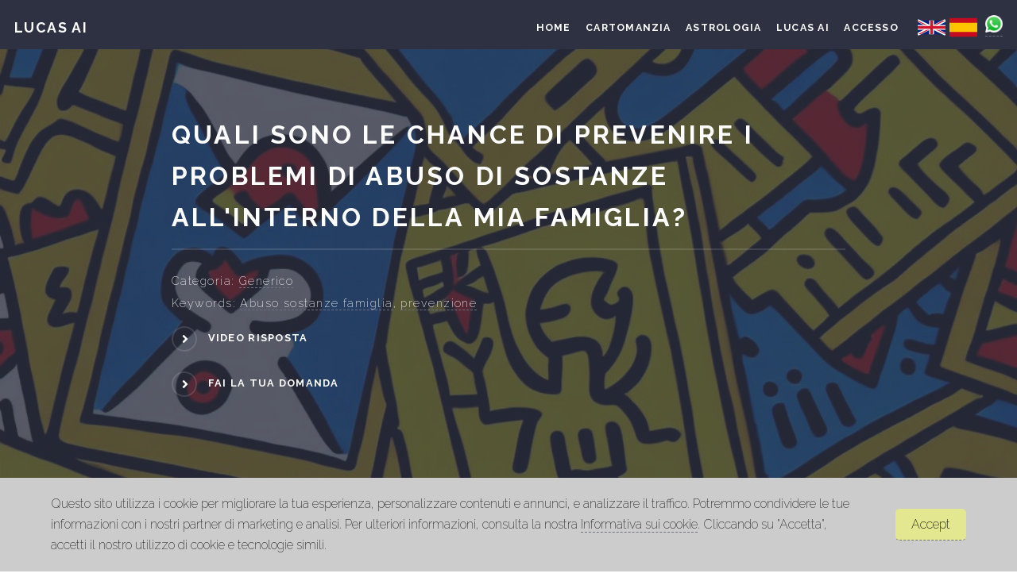

--- FILE ---
content_type: text/html
request_url: https://magolucas.com/it/cartomancy/4dc5ddi8
body_size: 6935
content:
<!DOCTYPE html>
<html lang="it" prefix="og:http://ogp.me/ns#">

<head>
	<title>Quali sono le chance di prevenire i problemi di abuso di sostanze all'interno della mia famiglia? - Mago Lucas risponde</title>
<!-- Google tag (gtag.js) -->
<script async src="https://www.googletagmanager.com/gtag/js?id=AW-11141057660"></script>
<script>
    window.dataLayer = window.dataLayer || [];
    function gtag() { dataLayer.push(arguments); }
    gtag('js', new Date());
    gtag('config', 'AW-11202464049'); //ads luca
    gtag('config', 'G-DG1154GY2W'); //analytics
    gtag('config', 'AW-11141057660'); //ads
</script>

<!-- End Google Tag Manager -->
<meta charset="UTF-8">
<meta name="description" content="Scopri cosa ha da dire l'AI di Mago Lucas sulla domanda Quali sono le chance di prevenire i problemi di abuso di sostanze all'interno della mia famiglia?. Leggi la risposta del Mago Lucas e scopri come i tarocchi possono aiutarti a trovare la risposta che cerchi.">
<meta name="keywords" content="Mago Lucas, Cartomanzia, Astrologia, Tarocchi, Oroscopo, Carta Natale, ascendente, Abuso sostanze famiglia, prevenzione">
<meta name="robots" content="index, follow">
<meta name="author" content="Mago Lucas">
<meta name="date" content="2023-03-19T18:34:21.000Z">
<meta name="language" content="it">
<meta name="viewport" content="width=device-width, initial-scale=1.0, user-scalable=no">
<meta property="og:site_name" content="Cartomanzia e Astrologia Mago Lucas">
<meta property="og:title" content="Quali sono le chance di prevenire i problemi di abuso di sostanze all'interno della mia famiglia? - Mago Lucas risponde">
<meta property="og:description" content="Scopri cosa ha da dire l'AI di Mago Lucas sulla domanda Quali sono le chance di prevenire i problemi di abuso di sostanze all'interno della mia famiglia?. Leggi la risposta del Mago Lucas e scopri come i tarocchi possono aiutarti a trovare la risposta che cerchi.">
<meta property="og:image" content="https://magolucas.com/images/logomltsocial300.png">
<meta property="og:image:type" content="image/png">
<meta property="og:url" content="https://magolucas.com/it/cartomancy/4dc5ddi8">
<meta property="og:type" content="article">
<meta property="og:image:width" content="200">
<meta property="og:image:height" content="200">
<link rel="canonical" href="https://magolucas.com/it/cartomancy/4dc5ddi8" />
<link rel="alternate" hreflang="it-IT" href="https://magolucas.com/it/cartomancy/4dc5ddi8" />
<link rel="alternate" hreflang="en-US" href="https://magolucas.com/en/cartomancy/4dc5ddi8" />
<link rel="alternate" hreflang="es-ES" href="https://magolucas.com/es/cartomancy/4dc5ddi8" />
<link rel="icon" href="/favicon.ico" type="image/x-icon">
<link rel="stylesheet" href="/assets/css/main.css?0.16105216415345835" />
<link rel="stylesheet" href="/stylesheets/lucas-public.css?0.16105216415345835" />
<noscript>
    <link rel="stylesheet" href="/assets/css/noscript.css" />
</noscript>

<style>
    :root {
        --lucas-bg:linear-gradient(to top, rgba(46, 49, 65, 0.8), rgba(46, 49, 65, 0.8)),
        url("/images/bgs/cartomancy/harings/bg10.jpeg");
    }

    nav a {
        font-weight: bold !important;
    }
</style>
<script type="application/ld+json">
{
    "@context": "https://schema.org",
    "@type": "Organization",
    "url": "https://magolucas.com",
    "logo": "https://magolucas.com/images/logomltsocial300.png"
}
</script>
<script type="application/ld+json">
{
    "@context": "https://schema.org",
    "@type": "WebSite",
    "url": "https://magolucas.com/",
    "name": "Mago Lucas Teller",
    "potentialAction": [{
            "@type": "SearchAction",
            "target": {
                "@type": "EntryPoint",
                "urlTemplate": "https://magolucas.com/search?q={search_term_string}"
            },
            "query-input": "required name=search_term_string"
        }
    ]
}
</script>

 
    <script type="application/ld+json">
    {
      "@context": "https://schema.org",
      "@type": "BlogPosting",
      "headline": "Quali sono le chance di prevenire i problemi di abuso di sostanze all'interno della mia famiglia?",
      "datePublished": "2023-03-19T18:34:21+01:00",
      "dateModified": "2023-03-19T18:34:21+01:00",
      "image": ["https://magolucas.com/videos/37a6ac17-2d81-43f2-8fa4-8fbd840a28e6.jpg"],
      "author": {
        "@type": "Person",
        "name": "Mago Lucas Teller",
        "url":"https://magolucas.com"
      }   
    }
    </script>
    

<!-- Meta Pixel Code -->
<script>
    !function (f, b, e, v, n, t, s) {
        if (f.fbq) return; n = f.fbq = function () {
            n.callMethod ?
                n.callMethod.apply(n, arguments) : n.queue.push(arguments)
        };
        if (!f._fbq) f._fbq = n; n.push = n; n.loaded = !0; n.version = '2.0';
        n.queue = []; t = b.createElement(e); t.async = !0;
        t.src = v; s = b.getElementsByTagName(e)[0];
        s.parentNode.insertBefore(t, s)
    }(window, document, 'script',
        'https://connect.facebook.net/en_US/fbevents.js');
    //mattia
    fbq('init', '615045463972547');
    //mio
    fbq('init', '286273905880559');
    fbq('track', 'PageView');

</script>
<noscript>
    <!-- mattia -->
    <img height="1" width="1" style="display:none"
        src="https://www.facebook.com/tr?id=615045463972547&ev=PageView&noscript=1" />
    <!-- mio -->
    <img height="1" width="1" style="display:none"
        src="https://www.facebook.com/tr?id=286273905880559&ev=PageView&noscript=1" />
</noscript>
<!-- End Meta Pixel Code -->

<!--
<link rel="stylesheet" href="https://cdn.jsdelivr.net/npm/joypixels@6.5.2/fonts/joypixels.css">
<script src="https://cdn.jsdelivr.net/npm/joypixels@6.5.2/joypixels.min.js"></script>
<script>
  document.addEventListener("DOMContentLoaded", function () {
    joypixels.image_path = "https://cdn.jsdelivr.net/npm/joypixels@6.5.2/assets/png/64/";
    document.body.innerHTML = joypixels.toImage(document.body.innerHTML);
  });
</script>
-->
</head>

<body class="is-preload">
	<!-- Page Wrapper -->
	<div id="page-wrapper">
		<!-- Header -->
		<header id="header">
			<a href="#menu"></a>
<div class="brand">Lucas AI</div>
<div class="spacer"></div>
<nav>
    <ul>
        <li><a href="/it/">Home</a></li>
        <li>

            <a href="#">Cartomanzia</a>
            <ul>
                <li><a href="/it/cartomancy/intro">Intro alla Cartomanzia</a></li>
                <li><a href="/it/user/cartomancy/tarot">Lettura Tarocchi</a></li>
                <li><a href="/it/cartomancy/index">Archivio Letture</a></li>
                <li><a href="/it/cartomancy/tarots/index">Significato Tarocchi</a></li>
                <li><a href="/it/cartomancy/tarots/decks">Mazzi Tarocchi</a></li>
            </ul>

        <li>
            <a href="#">Astrologia</a>
            <ul>
                <li><a href="/it/astrology/intro">Intro all'Astrologia</a></li>
                <li><a href="/it/astrology/horoscope/today/ariete">Oroscopo del giorno</a></li>
                <li><a href="/it/astrology/horoscope/index">Archivio Oroscopi</a></li>
                <li><a href="/it/user/astrology/horoscope">Oroscopo Personalizzato</a>
                </li>
                <li><a href="/it/astrology/ascendant/explained">Cosa è l'Ascendente</a></li>
                <li><a href="/it/user/astrology/ascendant">Calcolo Ascendente</a></li>
                <li><a href="/it/astrology/natal-chart/explained">Cosa è la Carta Natale</a>
                </li>
                <li><a href="/it/user/astrology/natal-chart">Carta Natale</a></li>
                <li><a href="/it/user/astrology/couple-compatibility">Affinità di Coppia</a></li>
                <li><a href="/it/astrology/2024/">Zodiaco 2024</a></li>
                <li><a href="/it/astrology/compatibilita">Compatibilità Astrologica</a></li>
            </ul>
        </li>
  
        <li>
            <a href="#">Lucas AI</a>
            <ul>
                <li><a href="/it/about">Chi è Mago Lucas AI</a></li>
                <li><a href="/it/howworks">Come Funziona</a></li>
                                <!--                
                <li><a href="/it/blog/index">Blog</a></li> 
                <li><a href="/it/contacts">Contatti</a></li>
-->
                <li><a href="/it/faq">Domande Frequenti</a></li>
                <li><a href="/it/privacy">Privacy Policy</a></li>
                <li><a href="/it/term">Termini di utilizzo</a></li>
                <li><a href="/it/cookies">Cookie Policy</a></li>
                <li><a href="/it/video/index">Video</a></li>
            </ul>
        </li>

        <li><a href="/it/login">Accesso</a></li>
        <!--<li><a href="/it/signup">Registrati</a></li>-->
    </ul>
</nav>
<div class="lang">
    <ul>
        <li class="it" onclick='window.location.assign("/it")'></li>
        <li class="es" onclick='window.location.assign("/es")'></li>
    </ul>
</div>
<div>
    <a href="https://wa.me/message/XFXJDD7AX7QPN1" target="_blank">
        <img src="/images/whatsapp.png" alt="WhatsApp" style="width:22px;height:22px;border:0;">
    </a>
</div>
		</header>
		<section id="wrapper">
			<header>
				<div class="inner">
					
	<h2>Quali sono le chance di prevenire i problemi di abuso di sostanze all'interno della mia famiglia?</h2>
	<p class="smallbanner">Categoria: <a href='/it/cartomancy/altro'>Generico</a><br>Keywords: <a href='/it/cartomancy/altro/Abuso-sostanze-famiglia'>Abuso sostanze famiglia</a>, <a href='/it/cartomancy/altro/prevenzione'>prevenzione</a></p>
	<p><a class='special' href='/it/cartomancy/video/4dc5ddi8'>Video risposta</a></p>

					<p>
						<!--<a class="special" href="https://app.magolucas.com">Fai la tua domanda</a>-->
						<a class="special" href="/it/signup">Fai la tua domanda</a>
					</p>
				</div>
			</header>
			<div class="wrapper">
				
	<div class="inner">
		<p>Alla domanda risponde Lucas con una stesa di 3 Tarocchi il cui significato è: Punti di forza, Debolezze, Consiglio.</p>
		<!--<div class="cards">-->
		<div class="c5">
			<div  class='c3' ><div><img class='rev' onclick='window.location.assign("/it/cartomancy/tarots/10-Ten-of-Swords")' src='/images/decks/benny/s10.jpg'/></div></div><div  class='c3' ><div><img class='' onclick='window.location.assign("/it/cartomancy/tarots/5-Five-of-Wands")' src='/images/decks/benny/w05.jpg'/></div></div><div  class='c3' ><div><img class='' onclick='window.location.assign("/it/cartomancy/tarots/X-10-Wheel-of-Fortune")' src='/images/decks/benny/t10.jpg'/></div></div>
		</div>
		<p></p>
		<p>I tarocchi estratti sono: <a href='/it/cartomancy/tarots/10-Ten-of-Swords'>Dieci di Spade Copovolto</a>, <a href='/it/cartomancy/tarots/5-Five-of-Wands'>Cinque di Bastoni</a>, <a href='/it/cartomancy/tarots/X-10-Wheel-of-Fortune'>La Ruota</a>.</p>
		<p style="margin-bottom:2em">
			<a class="special addUrl" href="/it/cartomancy/tarots/choose-deck">Cambia mazzo</a>
			Ci sono molti mazzi disponibili con tipi diversi di immagini.
		</p>
		<h3 class="major">Risposta alla domanda</h3>
		<div class="answer">
			<p>La prima carta è il Dieci di Spade al rovescio. Questa carta rappresenta le paure e le preoccupazioni che si possono provare quando si affrontano problemi come l'abuso di sostanze. Le energie negative associate a questa carta suggeriscono che c'è un forte bisogno di affrontare la situazione in modo pragmatico, utilizzando tattiche consapevoli e ragionevoli per gestire i propri sentimenti ed essere pronti ad agire in modo responsabile. Inoltre, la presenza delil Cinque di Bastoni indica che c'è anche una possibilità di successo nell'affrontare correttamente la situazione. Questa carta rappresenta la necessità di trovare soluzioni creative, riconoscere le proprie potenzialità e fare tesoro delle opportunità che si presentano. La forza e l'ottimismo associati a questa carta indicano che ci sono buone possibilità di riuscita nel prevenire i problemi legati all'abuso di sostanze all'interno della famiglia.</p><p>L'ultima carta, La Ruota, indica che ci sono momenti in cui si può cadere in tentazione, perdendo il controllo della situazione. Il significato di questa carta è che bisogna essere attenti a non lasciarsi trascinare dalle emozioni e dall'impulso del momento, ma piuttosto mantenere una mente aperta e razionale per prendere decisioni informate.</p><p>Dai tarocchi selezionati emerge un consiglio chiaro: mantenere un atteggiamento fiducioso e proattivo per prevenire i problemi legati all'abuso di sostanze all'interno della tua famiglia. Al fine di farlo, è importante mantenere la calma nei momenti difficili, usare le risorse a disposizione ed essere pronti ad agire in modo responsabile quando necessario. Allo stesso tempo, è importante essere consapevoli delle proprie debolezze ed essere pronti ad affrontare la situazione in modo creativo.</p><p>In conclusione, i tarocchi selezionati indicano che c'è una buona possibilità di prevenire i problemi legati all'abuso di sostanze all'interno della tua famiglia se sarete attenti ed eserciterete la giusta misura di autodisciplina. L'importante è ricordare di rimanere fiduciosi e proattivi nell'affrontare la situazione, mantenendo sempre la calma e facendo tesoro delle risorse che avete a disposizione.<p>
		</div>
		<div class="bar">
			<ul class="contact">
				<li class="like icon solid fa-heart"></li>
			</ul>
			<div class="sharebtn">
    <a href="https://www.facebook.com/sharer/sharer.php?u=https://magolucas.com/it/cartomancy/4dc5ddi8" target="_blank" class="icon brands fa-facebook"></a>
    <a href="https://twitter.com/intent/tweet?url=https://magolucas.com/it/cartomancy/4dc5ddi8" target="_blank" class="icon brands fa-twitter"></a>
    <a href="https://www.linkedin.com/sharing/share-offsite/?url=https://magolucas.com/it/cartomancy/4dc5ddi8" target="_blank" class="icon brands fa-linkedin"></a>
    <a href="whatsapp://send?text=https://magolucas.com/it/cartomancy/4dc5ddi8" data-action="share/whatsapp/share" target="_blank" class="icon brands fa-whatsapp"></a>
    <a href="/cdn-cgi/l/email-protection#645b060b001d590c101014175e4b4b0905030b08110705174a070b094b0d104b070516100b09050a071d4b5000075100000d5c" target="_blank" class="icon solid fa-envelope"></a>

</div>

		</div>
		<p>&nbsp;</p>
		<p>&nbsp;</p>
		<h3 class="major">Domande Correlate</h3>
		<section class="features">
			<article><h3>C'è la possibilità che mio cugino Vincenzo incontri qualcuno di speciale quest'anno?</h3><p>In conclusione, le tre carte suggeriscono che Vincenzo ha buone possibilità di incontrare qualcuno speciale quest'anno. La combinazione della Torre al rovescio, delLa Temperanza e delil Sei di Coppe indicano che Vincenzo è pronto ad abbandonare i suoi pensieri limitanti, a mantenersi stabile ed equilibrato, e ad essere consapevole delle opportunità sentimentali che si presenteranno nel corso dell'anno. Pertanto, la risposta alla domanda è "Sì".</p><p><a class='special' href='/it/cartomancy/e77989pk'>Risposta</a> <a class='special' href='/it/cartomancy/video/e77989pk'>Video</a></p></article> <article><h3>Quali sono le opportunità di incontrare il mio futuro partner in un luogo di divertimento come un locale notturno o un bar?</h3><p>In conclusione, dalle carte si può dire che è possibile incontrare il tuo futuro partner in un luogo di divertimento come un locale notturno o un bar, ma c'è la necessità di fare alcuni preparativi e dovrai affrontare degli ostacoli nel processo. Pertanto, la maggiore probabilità di incontrare il proprio futuro partner sembra essere in un bar, poiché ci sono meno ostacoli da superare rispetto a un locale notturno.</p><p><a class='special' href='/it/cartomancy/234c04C5'>Risposta</a> <a class='special' href='/it/cartomancy/video/234c04C5'>Video</a></p></article> <article><h3>Come vedete l'evoluzione della mia relazione con Marco?</h3><p>Dalle carte dei tarocchi che hai scelto possiamo concludere che la tua relazione con Marco non stia procedendo molto bene in questo momento. Potrebbe esserci un po' di confusione e tu potresti essere incline a prendere decisioni emotive sbagliate. Se vuoi davvero far funzionare questa relazione, dovrai mettere da parte qualsiasi ostacolo che si frappone tra te e Marco e fare delle scelte ponderate per garantire un futuro migliore per entrambi.</p><p><a class='special' href='/it/cartomancy/38ba58Pk'>Risposta</a> <a class='special' href='/it/cartomancy/video/38ba58Pk'>Video</a></p></article> <article><h3>Sono destinato a incontrare l'amore della mia vita presto, Mago Lucas?</h3><p>In conclusione, Mago Lucas, dai tarocchi sembra che tu sia destinato a incontrare l'amore della tua vita presto. Devi essere pronto ad accettare tutti gli aspetti del tuo presente e non resistere alle circostanze attuali. Se rimani concentrato sulla ricerca del tuo ideale, puoi essere sicuro di avere buone possibilità di trovare l'amore che stai cercando presto. Quindi, la risposta alla tua domanda è Sì!</p><p><a class='special' href='/it/cartomancy/77b19ast'>Risposta</a> <a class='special' href='/it/cartomancy/video/77b19ast'>Video</a></p></article> <article><h3>Cosa devo fare per affrontare i cambiamenti in modo efficace?</h3><p>In sintesi, per affrontare i cambiamenti con successo, dovrai sfruttare al meglio la tua forza interiore creativa (Regina di Denari) e imparare a gestire le tue emozioni (Asso di Coppe). Allo stesso tempo, assicurati di prendere decisioni ragionevoli e ponderate (La Giustizia). Ricorda che non devi rimandare o abbandonare il tuo obiettivo: invece devi scommettere su te stesso per creare un futuro migliore.</p><p><a class='special' href='/it/cartomancy/e05b57bm'>Risposta</a> <a class='special' href='/it/cartomancy/video/e05b57bm'>Video</a></p></article> <article><h3>Cosa potete dirmi sulla mia compatibilità con Federica?</h3><p>Dopo aver analizzato i tre tarocchi, si può concludere che la tua compatibilità con Federica è estremamente promettente se sapete affrontare le sfide insieme. Per farlo dovrete imparare a comunicare in modo diretto ed empatico, ad accettarvi ed a riconoscere i punti deboli della vostra relazione. Sarà necessario osare e superare le proprie paure per raggiungere un livello di consapevolezza che vi aiuterà a costruire una relazione solida e duratura.</p><p><a class='special' href='/it/cartomancy/460577Pn'>Risposta</a> <a class='special' href='/it/cartomancy/video/460577Pn'>Video</a></p></article> 
		</section>
	</div>

	<script data-cfasync="false" src="/cdn-cgi/scripts/5c5dd728/cloudflare-static/email-decode.min.js"></script><script>
		fbq('track', 'viewTarot')
		gtag('event', 'viewTarot');
	</script>


			</div>
		</section>
		<section id="footer">
			<!-- Footer -->
<section id="footer">
    <div class="inner">
        <h2 id="contact" class="major">Stai in Contatto</h2>
        <ul class="contact">
            <li class="icon solid fa-home">
                Cartomanzia e Astrologia Mago Lucas<br />
            </li>
            <!--<i class="fa-solid fa-rocket-launch"></i>-->
            <li class="icon solid fa-envelope"><a href="/cdn-cgi/l/email-protection#3950575f567954585e56554c5a584a175a5654"><span class="__cf_email__" data-cfemail="e881868e87a885898f87849d8b899bc68b8785">[email&#160;protected]</span></a></li>
            <li class="icon brands fa-instagram"><a
                    href="https://www.instagram.com/MagoLucasTeller/">www.instagram.com/MagoLucasTeller</a></li>
            <li class="icon brands fa-facebook"><a
                    href="https://www.facebook.com/MagoLucasTeller">www.facebook.com/MagoLucasTeller</a></li>
            <li class="icon brands fa-youtube"><a
                    href="https://www.youtube.com/@MagoLucasTeller">www.youtube.com/@MagoLucasTeller</a></li>
            <li class="icon brands fa-twitter"><a
                    href="https://twitter.com/MagoLucasTeller">twitter.com/MagoLucasTeller</a></li>
            <!--
            <li class="icon solid fa-comments"><a href="https://app.magolucas.com">Web App</a></li>
            -->
        </ul>
        <ul class="copyright">
            <li>&copy; Mago Lucas. All rights reserved.</li>
            <!--
            <li><a href='/privacy'>Privacy</a></li>
            <li><a href='/disclaimer'>Disclaimer</a></li>
            -->
        </ul>
    </div>
</section>
		</section>
	</div>
	<!-- Scripts -->
<!--

<script src="/assets/js/jquery.min.js"></script>
<script src="/assets/js/jquery.scrollex.min.js"></script>
<script src="/assets/js/browser.min.js"></script>
<script src="/assets/js/breakpoints.min.js"></script>
<script src="/assets/js/util.js"></script>
<script src="/assets/js/main.js"></script>
-->


<script data-cfasync="false" src="/cdn-cgi/scripts/5c5dd728/cloudflare-static/email-decode.min.js"></script><script>
	const formChecks = {
		question: (data) => data.trim() == '' ? "la domanda non puo essere vuota" : false,
		email: (data) => /^[a-zA-Z0-9\.-_]+@[a-zA-Z0-9\-]+\.[a-zA-Z]+$/.test(data) ? false : "inserisci una email valida",
		date: (data) => /^[12][90][0-9][0-9]\/[01][0-9]\/[0-3][0-9]$/.test(data) ? false : "inserisci data nel formato anno/mese/giorno",
		datetime: (data) => /^[12][90][0-9][0-9]\/[01][0-9]\/[0-3][0-9] [0-2][0-9]:[0-5][0-9]$/.test(data) ? false : "inserisci data e ora nel formato anno/mese/giorno ora:minuti",
		sign: (data) => data.trim() == '' ? "inserisci l'ascendente" : false,
		sign2: (data) => data.trim() == '' ? "inserisci l'ascendente" : false,
		asc: (data) => data.trim() == '' ? "Inserisci il segno zodiacale" : false,
		asc2: (data) => data.trim() == '' ? "Inserisci il segno zodiacale" : false,
		sex: (data) => data.trim() == '' ? "Inserisci il sesso" : false,
		sex2: (data) => data.trim() == '' ? "Inserisci il sesso" : false,
		city: (data) => data.trim() == '' ? "inserisci la città" : false,
		country: (data) => data.trim() == '' ? "inserisci la nazione" : false,
		passwordold: (data) => data.trim()=='' ? "user.access.errpasswordold" : false,
		password: (data) => data.trim().length < 6 ? "Inserisci una password valida" : false,
		password2: (data, all) => data.trim() != all['password'] ? "Le password non coincidono" : false,
		name: (data) => data.trim() == '' ? "Inserisci il nome" : false,
		name2: (data) => data.trim() == '' ? "Inserisci il nome" : false,
		age: (data) => /^[0-9]+$/.test(data) ? false : "user.check.age"
	}
	const tz = "Europe/Rome"
</script>
<script src="/scripts/http.js"></script>
<script src="/scripts/lucasv2.js?0.16105216415345835"></script>
<script src="/scripts/cookie.js?0.16105216415345835"></script>
<script src="/scripts/lucas-public.js?0.16105216415345835"></script>

<script defer src="https://static.cloudflareinsights.com/beacon.min.js/vcd15cbe7772f49c399c6a5babf22c1241717689176015" integrity="sha512-ZpsOmlRQV6y907TI0dKBHq9Md29nnaEIPlkf84rnaERnq6zvWvPUqr2ft8M1aS28oN72PdrCzSjY4U6VaAw1EQ==" data-cf-beacon='{"version":"2024.11.0","token":"20058978bbc74e4ca3348a096d96942f","r":1,"server_timing":{"name":{"cfCacheStatus":true,"cfEdge":true,"cfExtPri":true,"cfL4":true,"cfOrigin":true,"cfSpeedBrain":true},"location_startswith":null}}' crossorigin="anonymous"></script>
</body>

</html>

--- FILE ---
content_type: text/css; charset=UTF-8
request_url: https://magolucas.com/assets/css/main.css?0.16105216415345835
body_size: 14201
content:
@import url(fontawesome-all.min.css);
@import url("https://fonts.googleapis.com/css?family=Raleway:200,700|Source+Sans+Pro:300,600,300italic,600italic");
/*
@import url('https://cdn.jsdelivr.net/npm/joypixels@6.5.2/fonts/joypixels.css');
*/
@import url('https://fonts.googleapis.com/css2?family=Noto+Color+Emoji&display=swap');


/*
	Solid State by HTML5 UP
	html5up.net | @ajlkn
	Free for personal and commercial use under the CCA 3.0 license (html5up.net/license)
*/

html,
body,
div,
span,
applet,
object,
iframe,
h1,
h2,
h3,
h4,
h5,
h6,
p,
blockquote,
pre,
a,
abbr,
acronym,
address,
big,
cite,
code,
del,
dfn,
em,
img,
ins,
kbd,
q,
s,
samp,
small,
strike,
strong,
sub,
sup,
tt,
var,
b,
u,
i,
center,
dl,
dt,
dd,
ol,
ul,
li,
fieldset,
form,
label,
legend,
table,
caption,
tbody,
tfoot,
thead,
tr,
th,
td,
article,
aside,
canvas,
details,
embed,
figure,
figcaption,
footer,
header,
hgroup,
menu,
nav,
output,
ruby,
section,
summary,
time,
mark,
audio,
video {
	margin: 0;
	padding: 0;
	border: 0;
	font-size: 100%;
	font: inherit;
	vertical-align: baseline;
}

article,
aside,
details,
figcaption,
figure,
footer,
header,
hgroup,
menu,
nav,
section {
	display: block;
}

body {
	line-height: 1;
	background-size: 100% auto;
	background-attachment: fixed;
}

ol,
ul {
	list-style: none;
}

blockquote,
q {
	quotes: none;
}

blockquote:before,
blockquote:after,
q:before,
q:after {
	content: '';
	content: none;
}

table {
	border-collapse: collapse;
	border-spacing: 0;
}

body {
	-webkit-text-size-adjust: none;
}

mark {
	background-color: transparent;
	color: inherit;
}

input::-moz-focus-inner {
	border: 0;
	padding: 0;
}

input,
select,
textarea {
	-moz-appearance: none;
	-webkit-appearance: none;
	-ms-appearance: none;
	appearance: none;
}

/* Basic */

@-ms-viewport {
	width: device-width;
}

body {
	-ms-overflow-style: scrollbar;
}

@media screen and (max-width: 480px) {

	html,
	body {
		min-width: 320px;
	}

}

html {
	box-sizing: border-box;
}

*,
*:before,
*:after {
	box-sizing: inherit;
}

body {
	/* ame
	background-color: #2e3141;
	background-image: linear-gradient(to top, rgba(46, 49, 65, 0.8), rgba(46, 49, 65, 0.8)), url("../../images/bg1.jpg");
	*/
	background-size: auto, cover;
	background-attachment: fixed, fixed;
	background-position: center, center;
}

body.is-preload *,
body.is-preload *:before,
body.is-preload *:after {
	-moz-animation: none !important;
	-webkit-animation: none !important;
	-ms-animation: none !important;
	animation: none !important;
	-moz-transition: none !important;
	-webkit-transition: none !important;
	-ms-transition: none !important;
	transition: none !important;
}

/* Type */

body,
input,
select,
textarea {
	color: #ffffff;
	font-family: "Source Sans Pro", Helvetica, sans-serif;
	font-size: 16.5pt;
	font-weight: 300;
	line-height: 1.65;
}

@media screen and (max-width: 1680px) {

	body,
	input,
	select,
	textarea {
		font-size: 13pt;
	}

}

@media screen and (max-width: 1280px) {

	body,
	input,
	select,
	textarea {
		font-size: 12pt;
	}

}

@media screen and (max-width: 980px) {

	body,
	input,
	select,
	textarea {
		font-size: 12pt;
	}

}

@media screen and (max-width: 736px) {

	body,
	input,
	select,
	textarea {
		font-size: 12pt;
	}

}

@media screen and (max-width: 480px) {

	body,
	input,
	select,
	textarea {
		font-size: 12pt;
	}

}

a {
	-moz-transition: color 0.2s ease-in-out, border-bottom-color 0.2s ease-in-out;
	-webkit-transition: color 0.2s ease-in-out, border-bottom-color 0.2s ease-in-out;
	-ms-transition: color 0.2s ease-in-out, border-bottom-color 0.2s ease-in-out;
	transition: color 0.2s ease-in-out, border-bottom-color 0.2s ease-in-out;
	color: #ffffff;
	text-decoration: none;
}

a:hover {
	border-bottom-color: transparent;
	/* color: #ffffff !important;  ame */
}

a.special:not(.button) {
	text-decoration: none;
	border-bottom: 0;
	display: block;
	font-family: Raleway, Helvetica, sans-serif;
	font-size: 0.8em;
	font-weight: 700;
	letter-spacing: 0.1em;
	margin: 0 0 2em 0;
	text-transform: uppercase;
}

a.special:not(.button):before {
	-moz-osx-font-smoothing: grayscale;
	-webkit-font-smoothing: antialiased;
	display: inline-block;
	font-style: normal;
	font-variant: normal;
	text-rendering: auto;
	line-height: 1;
	text-transform: none !important;
	font-family: 'Font Awesome 5 Free';
	font-weight: 900;
}

a.special:not(.button):before {
	-moz-transition: background-color 0.2s ease-in-out;
	-webkit-transition: background-color 0.2s ease-in-out;
	-ms-transition: background-color 0.2s ease-in-out;
	transition: background-color 0.2s ease-in-out;
	border-radius: 100%;
	border: solid 2px rgba(255, 255, 255, 0.125);
	content: '\f105';
	display: inline-block;
	font-size: 1.25em;
	height: 2em;
	line-height: 1.75em;
	margin-right: 0.85em;
	text-align: center;
	text-indent: 0.15em;
	vertical-align: middle;
	height: 2em;
	width: 2em;
}

.circle {
	border-radius: 100%;
	border: solid 2px rgba(255, 255, 255, 0.125);
	height: 2em;
	width: 2em;
	font-size: 1.25em;
	text-align: center;
	vertical-align: middle;
}

a.special:not(.button):hover:before {
	background-color: rgba(255, 255, 255, 0.025);
}

a.special:not(.button):active:before {
	background-color: rgba(255, 255, 255, 0.075);
}

strong,
b {
	color: #ffffff;
	font-weight: 600;
}

em,
i {
	font-style: italic;
}

span.p {
	margin: 1em 0 0 0;
	display: block;
}

p {
	margin: 0 0 1em 0;
}

h1,
h2,
h3,
h4,
h5,
h6 {
	color: #ffffff;
	font-family: Raleway, Helvetica, sans-serif;
	font-weight: 700;
	letter-spacing: 0.1em;
	margin: 0 0 1em 0;
	text-transform: uppercase;
}

h1 a,
h2 a,
h3 a,
h4 a,
h5 a,
h6 a {
	color: inherit;
	text-decoration: none;
	/* border-bottom: 0; ame */
}

h1 span,
h2 span,
h3 span,
h4 span,
h5 span,
h6 span {
	font-weight: 200;
}

h1.major,
h2.major,
h3.major,
h4.major,
h5.major,
h6.major {
	padding-bottom: 1em;
	border-bottom: solid 2px rgba(255, 255, 255, 0.125);
}

h1,
h2 {
	font-size: 1.2em;
}

h3 {
	font-size: 0.9em;
}

h4 {
	font-size: 0.7em;
}

h5 {
	font-size: 0.7em;
}

h6 {
	font-size: 0.7em;
}

@media screen and (max-width: 736px) {

	h1,
	h2 {
		font-size: 1em;
	}

	h3 {
		font-size: 0.8em;
	}

}

sub {
	font-size: 0.8em;
	position: relative;
	top: 0.5em;
}

sup {
	font-size: 0.8em;
	position: relative;
	top: -0.5em;
}

blockquote {
	border-left: solid 4px rgba(255, 255, 255, 0.125);
	font-style: italic;
	margin: 0 0 2em 0;
	padding: 0.5em 0 0.5em 2em;
}

code {
	background: rgba(255, 255, 255, 0.025);
	border-radius: 5px;
	border: solid 2px rgba(255, 255, 255, 0.125);
	font-family: "Courier New", monospace;
	font-size: 0.9em;
	margin: 0 0.25em;
	padding: 0.25em 0.65em;
}

pre {
	-webkit-overflow-scrolling: touch;
	font-family: "Courier New", monospace;
	font-size: 0.9em;
	margin: 0 0 2em 0;
}

pre code {
	display: block;
	line-height: 1.75em;
	padding: 1em 1.5em;
	overflow-x: auto;
}

hr {
	border: 0;
	border-bottom: solid 2px rgba(255, 255, 255, 0.125);
	margin: 2.5em 0;
}

hr.major {
	margin: 4em 0;
}

.align-left {
	text-align: left;
}

.align-center {
	text-align: center;
}

.align-right {
	text-align: right;
}

/* Row */

.row {
	display: flex;
	flex-wrap: wrap;
	box-sizing: border-box;
	align-items: stretch;
}

.row>* {
	box-sizing: border-box;
}

.row.gtr-uniform>*> :last-child {
	margin-bottom: 0;
}

.row.aln-left {
	justify-content: flex-start;
}

.row.aln-center {
	justify-content: center;
}

.row.aln-right {
	justify-content: flex-end;
}

.row.aln-top {
	align-items: flex-start;
}

.row.aln-middle {
	align-items: center;
}

.row.aln-bottom {
	align-items: flex-end;
}

.row>.imp {
	order: -1;
}

.row>.col-1 {
	width: 8.33333%;
}

.row>.off-1 {
	margin-left: 8.33333%;
}

.row>.col-2 {
	width: 16.66667%;
}

.row>.off-2 {
	margin-left: 16.66667%;
}

.row>.col-3 {
	width: 25%;
}

.row>.off-3 {
	margin-left: 25%;
}

.row>.col-4 {
	width: 33.33333%;
}

.row>.off-4 {
	margin-left: 33.33333%;
}

.row>.col-5 {
	width: 41.66667%;
}

.row>.off-5 {
	margin-left: 41.66667%;
}

.row>.col-6 {
	width: 50%;
}

.row>.off-6 {
	margin-left: 50%;
}

.row>.col-7 {
	width: 58.33333%;
}

.row>.off-7 {
	margin-left: 58.33333%;
}

.row>.col-8 {
	width: 66.66667%;
}

.row>.off-8 {
	margin-left: 66.66667%;
}

.row>.col-9 {
	width: 75%;
}

.row>.off-9 {
	margin-left: 75%;
}

.row>.col-10 {
	width: 83.33333%;
}

.row>.off-10 {
	margin-left: 83.33333%;
}

.row>.col-11 {
	width: 91.66667%;
}

.row>.off-11 {
	margin-left: 91.66667%;
}

.row>.col-12 {
	width: 100%;
}

.row>.off-12 {
	margin-left: 100%;
}

.row.gtr-0 {
	margin-top: 0;
	margin-left: 0em;
}

.row.gtr-0>* {
	padding: 0 0 0 0em;
}

.row.gtr-0.gtr-uniform {
	margin-top: 0em;
}

.row.gtr-0.gtr-uniform>* {
	padding-top: 0em;
}

.row.gtr-25 {
	margin-top: 0;
	margin-left: -0.4375em;
}

.row.gtr-25>* {
	padding: 0 0 0 0.4375em;
}

.row.gtr-25.gtr-uniform {
	margin-top: -0.4375em;
}

.row.gtr-25.gtr-uniform>* {
	padding-top: 0.4375em;
}

.row.gtr-50 {
	margin-top: 0;
	margin-left: -0.875em;
}

.row.gtr-50>* {
	padding: 0 0 0 0.875em;
}

.row.gtr-50.gtr-uniform {
	margin-top: -0.875em;
}

.row.gtr-50.gtr-uniform>* {
	padding-top: 0.875em;
}

.row {
	margin-top: 0;
	margin-left: -1.75em;
}

.row>* {
	padding: 0 0 0 1.75em;
}

.row.gtr-uniform {
	margin-top: -1.75em;
}

.row.gtr-uniform>* {
	padding-top: 1.75em;
}

.row.gtr-150 {
	margin-top: 0;
	margin-left: -2.625em;
}

.row.gtr-150>* {
	padding: 0 0 0 2.625em;
}

.row.gtr-150.gtr-uniform {
	margin-top: -2.625em;
}

.row.gtr-150.gtr-uniform>* {
	padding-top: 2.625em;
}

.row.gtr-200 {
	margin-top: 0;
	margin-left: -3.5em;
}

.row.gtr-200>* {
	padding: 0 0 0 3.5em;
}

.row.gtr-200.gtr-uniform {
	margin-top: -3.5em;
}

.row.gtr-200.gtr-uniform>* {
	padding-top: 3.5em;
}

@media screen and (max-width: 1680px) {

	.row {
		display: flex;
		flex-wrap: wrap;
		box-sizing: border-box;
		align-items: stretch;
	}

	.row>* {
		box-sizing: border-box;
	}

	.row.gtr-uniform>*> :last-child {
		margin-bottom: 0;
	}

	.row.aln-left {
		justify-content: flex-start;
	}

	.row.aln-center {
		justify-content: center;
	}

	.row.aln-right {
		justify-content: flex-end;
	}

	.row.aln-top {
		align-items: flex-start;
	}

	.row.aln-middle {
		align-items: center;
	}

	.row.aln-bottom {
		align-items: flex-end;
	}

	.row>.imp-xlarge {
		order: -1;
	}

	.row>.col-1-xlarge {
		width: 8.33333%;
	}

	.row>.off-1-xlarge {
		margin-left: 8.33333%;
	}

	.row>.col-2-xlarge {
		width: 16.66667%;
	}

	.row>.off-2-xlarge {
		margin-left: 16.66667%;
	}

	.row>.col-3-xlarge {
		width: 25%;
	}

	.row>.off-3-xlarge {
		margin-left: 25%;
	}

	.row>.col-4-xlarge {
		width: 33.33333%;
	}

	.row>.off-4-xlarge {
		margin-left: 33.33333%;
	}

	.row>.col-5-xlarge {
		width: 41.66667%;
	}

	.row>.off-5-xlarge {
		margin-left: 41.66667%;
	}

	.row>.col-6-xlarge {
		width: 50%;
	}

	.row>.off-6-xlarge {
		margin-left: 50%;
	}

	.row>.col-7-xlarge {
		width: 58.33333%;
	}

	.row>.off-7-xlarge {
		margin-left: 58.33333%;
	}

	.row>.col-8-xlarge {
		width: 66.66667%;
	}

	.row>.off-8-xlarge {
		margin-left: 66.66667%;
	}

	.row>.col-9-xlarge {
		width: 75%;
	}

	.row>.off-9-xlarge {
		margin-left: 75%;
	}

	.row>.col-10-xlarge {
		width: 83.33333%;
	}

	.row>.off-10-xlarge {
		margin-left: 83.33333%;
	}

	.row>.col-11-xlarge {
		width: 91.66667%;
	}

	.row>.off-11-xlarge {
		margin-left: 91.66667%;
	}

	.row>.col-12-xlarge {
		width: 100%;
	}

	.row>.off-12-xlarge {
		margin-left: 100%;
	}

	.row.gtr-0 {
		margin-top: 0;
		margin-left: 0em;
	}

	.row.gtr-0>* {
		padding: 0 0 0 0em;
	}

	.row.gtr-0.gtr-uniform {
		margin-top: 0em;
	}

	.row.gtr-0.gtr-uniform>* {
		padding-top: 0em;
	}

	.row.gtr-25 {
		margin-top: 0;
		margin-left: -0.4375em;
	}

	.row.gtr-25>* {
		padding: 0 0 0 0.4375em;
	}

	.row.gtr-25.gtr-uniform {
		margin-top: -0.4375em;
	}

	.row.gtr-25.gtr-uniform>* {
		padding-top: 0.4375em;
	}

	.row.gtr-50 {
		margin-top: 0;
		margin-left: -0.875em;
	}

	.row.gtr-50>* {
		padding: 0 0 0 0.875em;
	}

	.row.gtr-50.gtr-uniform {
		margin-top: -0.875em;
	}

	.row.gtr-50.gtr-uniform>* {
		padding-top: 0.875em;
	}

	.row {
		margin-top: 0;
		margin-left: -1.75em;
	}

	.row>* {
		padding: 0 0 0 1.75em;
	}

	.row.gtr-uniform {
		margin-top: -1.75em;
	}

	.row.gtr-uniform>* {
		padding-top: 1.75em;
	}

	.row.gtr-150 {
		margin-top: 0;
		margin-left: -2.625em;
	}

	.row.gtr-150>* {
		padding: 0 0 0 2.625em;
	}

	.row.gtr-150.gtr-uniform {
		margin-top: -2.625em;
	}

	.row.gtr-150.gtr-uniform>* {
		padding-top: 2.625em;
	}

	.row.gtr-200 {
		margin-top: 0;
		margin-left: -3.5em;
	}

	.row.gtr-200>* {
		padding: 0 0 0 3.5em;
	}

	.row.gtr-200.gtr-uniform {
		margin-top: -3.5em;
	}

	.row.gtr-200.gtr-uniform>* {
		padding-top: 3.5em;
	}

}

@media screen and (max-width: 1280px) {

	.row {
		display: flex;
		flex-wrap: wrap;
		box-sizing: border-box;
		align-items: stretch;
	}

	.row>* {
		box-sizing: border-box;
	}

	.row.gtr-uniform>*> :last-child {
		margin-bottom: 0;
	}

	.row.aln-left {
		justify-content: flex-start;
	}

	.row.aln-center {
		justify-content: center;
	}

	.row.aln-right {
		justify-content: flex-end;
	}

	.row.aln-top {
		align-items: flex-start;
	}

	.row.aln-middle {
		align-items: center;
	}

	.row.aln-bottom {
		align-items: flex-end;
	}

	.row>.imp-large {
		order: -1;
	}

	.row>.col-1-large {
		width: 8.33333%;
	}

	.row>.off-1-large {
		margin-left: 8.33333%;
	}

	.row>.col-2-large {
		width: 16.66667%;
	}

	.row>.off-2-large {
		margin-left: 16.66667%;
	}

	.row>.col-3-large {
		width: 25%;
	}

	.row>.off-3-large {
		margin-left: 25%;
	}

	.row>.col-4-large {
		width: 33.33333%;
	}

	.row>.off-4-large {
		margin-left: 33.33333%;
	}

	.row>.col-5-large {
		width: 41.66667%;
	}

	.row>.off-5-large {
		margin-left: 41.66667%;
	}

	.row>.col-6-large {
		width: 50%;
	}

	.row>.off-6-large {
		margin-left: 50%;
	}

	.row>.col-7-large {
		width: 58.33333%;
	}

	.row>.off-7-large {
		margin-left: 58.33333%;
	}

	.row>.col-8-large {
		width: 66.66667%;
	}

	.row>.off-8-large {
		margin-left: 66.66667%;
	}

	.row>.col-9-large {
		width: 75%;
	}

	.row>.off-9-large {
		margin-left: 75%;
	}

	.row>.col-10-large {
		width: 83.33333%;
	}

	.row>.off-10-large {
		margin-left: 83.33333%;
	}

	.row>.col-11-large {
		width: 91.66667%;
	}

	.row>.off-11-large {
		margin-left: 91.66667%;
	}

	.row>.col-12-large {
		width: 100%;
	}

	.row>.off-12-large {
		margin-left: 100%;
	}

	.row.gtr-0 {
		margin-top: 0;
		margin-left: 0em;
	}

	.row.gtr-0>* {
		padding: 0 0 0 0em;
	}

	.row.gtr-0.gtr-uniform {
		margin-top: 0em;
	}

	.row.gtr-0.gtr-uniform>* {
		padding-top: 0em;
	}

	.row.gtr-25 {
		margin-top: 0;
		margin-left: -0.4375em;
	}

	.row.gtr-25>* {
		padding: 0 0 0 0.4375em;
	}

	.row.gtr-25.gtr-uniform {
		margin-top: -0.4375em;
	}

	.row.gtr-25.gtr-uniform>* {
		padding-top: 0.4375em;
	}

	.row.gtr-50 {
		margin-top: 0;
		margin-left: -0.875em;
	}

	.row.gtr-50>* {
		padding: 0 0 0 0.875em;
	}

	.row.gtr-50.gtr-uniform {
		margin-top: -0.875em;
	}

	.row.gtr-50.gtr-uniform>* {
		padding-top: 0.875em;
	}

	.row {
		margin-top: 0;
		margin-left: -1.75em;
	}

	.row>* {
		padding: 0 0 0 1.75em;
	}

	.row.gtr-uniform {
		margin-top: -1.75em;
	}

	.row.gtr-uniform>* {
		padding-top: 1.75em;
	}

	.row.gtr-150 {
		margin-top: 0;
		margin-left: -2.625em;
	}

	.row.gtr-150>* {
		padding: 0 0 0 2.625em;
	}

	.row.gtr-150.gtr-uniform {
		margin-top: -2.625em;
	}

	.row.gtr-150.gtr-uniform>* {
		padding-top: 2.625em;
	}

	.row.gtr-200 {
		margin-top: 0;
		margin-left: -3.5em;
	}

	.row.gtr-200>* {
		padding: 0 0 0 3.5em;
	}

	.row.gtr-200.gtr-uniform {
		margin-top: -3.5em;
	}

	.row.gtr-200.gtr-uniform>* {
		padding-top: 3.5em;
	}

}

@media screen and (max-width: 980px) {

	.row {
		display: flex;
		flex-wrap: wrap;
		box-sizing: border-box;
		align-items: stretch;
	}

	.row>* {
		box-sizing: border-box;
	}

	.row.gtr-uniform>*> :last-child {
		margin-bottom: 0;
	}

	.row.aln-left {
		justify-content: flex-start;
	}

	.row.aln-center {
		justify-content: center;
	}

	.row.aln-right {
		justify-content: flex-end;
	}

	.row.aln-top {
		align-items: flex-start;
	}

	.row.aln-middle {
		align-items: center;
	}

	.row.aln-bottom {
		align-items: flex-end;
	}

	.row>.imp-medium {
		order: -1;
	}

	.row>.col-1-medium {
		width: 8.33333%;
	}

	.row>.off-1-medium {
		margin-left: 8.33333%;
	}

	.row>.col-2-medium {
		width: 16.66667%;
	}

	.row>.off-2-medium {
		margin-left: 16.66667%;
	}

	.row>.col-3-medium {
		width: 25%;
	}

	.row>.off-3-medium {
		margin-left: 25%;
	}

	.row>.col-4-medium {
		width: 33.33333%;
	}

	.row>.off-4-medium {
		margin-left: 33.33333%;
	}

	.row>.col-5-medium {
		width: 41.66667%;
	}

	.row>.off-5-medium {
		margin-left: 41.66667%;
	}

	.row>.col-6-medium {
		width: 50%;
	}

	.row>.off-6-medium {
		margin-left: 50%;
	}

	.row>.col-7-medium {
		width: 58.33333%;
	}

	.row>.off-7-medium {
		margin-left: 58.33333%;
	}

	.row>.col-8-medium {
		width: 66.66667%;
	}

	.row>.off-8-medium {
		margin-left: 66.66667%;
	}

	.row>.col-9-medium {
		width: 75%;
	}

	.row>.off-9-medium {
		margin-left: 75%;
	}

	.row>.col-10-medium {
		width: 83.33333%;
	}

	.row>.off-10-medium {
		margin-left: 83.33333%;
	}

	.row>.col-11-medium {
		width: 91.66667%;
	}

	.row>.off-11-medium {
		margin-left: 91.66667%;
	}

	.row>.col-12-medium {
		width: 100%;
	}

	.row>.off-12-medium {
		margin-left: 100%;
	}

	.row.gtr-0 {
		margin-top: 0;
		margin-left: 0em;
	}

	.row.gtr-0>* {
		padding: 0 0 0 0em;
	}

	.row.gtr-0.gtr-uniform {
		margin-top: 0em;
	}

	.row.gtr-0.gtr-uniform>* {
		padding-top: 0em;
	}

	.row.gtr-25 {
		margin-top: 0;
		margin-left: -0.4375em;
	}

	.row.gtr-25>* {
		padding: 0 0 0 0.4375em;
	}

	.row.gtr-25.gtr-uniform {
		margin-top: -0.4375em;
	}

	.row.gtr-25.gtr-uniform>* {
		padding-top: 0.4375em;
	}

	.row.gtr-50 {
		margin-top: 0;
		margin-left: -0.875em;
	}

	.row.gtr-50>* {
		padding: 0 0 0 0.875em;
	}

	.row.gtr-50.gtr-uniform {
		margin-top: -0.875em;
	}

	.row.gtr-50.gtr-uniform>* {
		padding-top: 0.875em;
	}

	.row {
		margin-top: 0;
		margin-left: -1.75em;
	}

	.row>* {
		padding: 0 0 0 1.75em;
	}

	.row.gtr-uniform {
		margin-top: -1.75em;
	}

	.row.gtr-uniform>* {
		padding-top: 1.75em;
	}

	.row.gtr-150 {
		margin-top: 0;
		margin-left: -2.625em;
	}

	.row.gtr-150>* {
		padding: 0 0 0 2.625em;
	}

	.row.gtr-150.gtr-uniform {
		margin-top: -2.625em;
	}

	.row.gtr-150.gtr-uniform>* {
		padding-top: 2.625em;
	}

	.row.gtr-200 {
		margin-top: 0;
		margin-left: -3.5em;
	}

	.row.gtr-200>* {
		padding: 0 0 0 3.5em;
	}

	.row.gtr-200.gtr-uniform {
		margin-top: -3.5em;
	}

	.row.gtr-200.gtr-uniform>* {
		padding-top: 3.5em;
	}

}

@media screen and (max-width: 736px) {

	.row {
		display: flex;
		flex-wrap: wrap;
		box-sizing: border-box;
		align-items: stretch;
	}

	.row>* {
		box-sizing: border-box;
	}

	.row.gtr-uniform>*> :last-child {
		margin-bottom: 0;
	}

	.row.aln-left {
		justify-content: flex-start;
	}

	.row.aln-center {
		justify-content: center;
	}

	.row.aln-right {
		justify-content: flex-end;
	}

	.row.aln-top {
		align-items: flex-start;
	}

	.row.aln-middle {
		align-items: center;
	}

	.row.aln-bottom {
		align-items: flex-end;
	}

	.row>.imp-small {
		order: -1;
	}

	.row>.col-1-small {
		width: 8.33333%;
	}

	.row>.off-1-small {
		margin-left: 8.33333%;
	}

	.row>.col-2-small {
		width: 16.66667%;
	}

	.row>.off-2-small {
		margin-left: 16.66667%;
	}

	.row>.col-3-small {
		width: 25%;
	}

	.row>.off-3-small {
		margin-left: 25%;
	}

	.row>.col-4-small {
		width: 33.33333%;
	}

	.row>.off-4-small {
		margin-left: 33.33333%;
	}

	.row>.col-5-small {
		width: 41.66667%;
	}

	.row>.off-5-small {
		margin-left: 41.66667%;
	}

	.row>.col-6-small {
		width: 50%;
	}

	.row>.off-6-small {
		margin-left: 50%;
	}

	.row>.col-7-small {
		width: 58.33333%;
	}

	.row>.off-7-small {
		margin-left: 58.33333%;
	}

	.row>.col-8-small {
		width: 66.66667%;
	}

	.row>.off-8-small {
		margin-left: 66.66667%;
	}

	.row>.col-9-small {
		width: 75%;
	}

	.row>.off-9-small {
		margin-left: 75%;
	}

	.row>.col-10-small {
		width: 83.33333%;
	}

	.row>.off-10-small {
		margin-left: 83.33333%;
	}

	.row>.col-11-small {
		width: 91.66667%;
	}

	.row>.off-11-small {
		margin-left: 91.66667%;
	}

	.row>.col-12-small {
		width: 100%;
	}

	.row>.off-12-small {
		margin-left: 100%;
	}

	.row.gtr-0 {
		margin-top: 0;
		margin-left: 0em;
	}

	.row.gtr-0>* {
		padding: 0 0 0 0em;
	}

	.row.gtr-0.gtr-uniform {
		margin-top: 0em;
	}

	.row.gtr-0.gtr-uniform>* {
		padding-top: 0em;
	}

	.row.gtr-25 {
		margin-top: 0;
		margin-left: -0.3125em;
	}

	.row.gtr-25>* {
		padding: 0 0 0 0.3125em;
	}

	.row.gtr-25.gtr-uniform {
		margin-top: -0.3125em;
	}

	.row.gtr-25.gtr-uniform>* {
		padding-top: 0.3125em;
	}

	.row.gtr-50 {
		margin-top: 0;
		margin-left: -0.625em;
	}

	.row.gtr-50>* {
		padding: 0 0 0 0.625em;
	}

	.row.gtr-50.gtr-uniform {
		margin-top: -0.625em;
	}

	.row.gtr-50.gtr-uniform>* {
		padding-top: 0.625em;
	}

	.row {
		margin-top: 0;
		margin-left: -1.25em;
	}

	.row>* {
		padding: 0 0 0 1.25em;
	}

	.row.gtr-uniform {
		margin-top: -1.25em;
	}

	.row.gtr-uniform>* {
		padding-top: 1.25em;
	}

	.row.gtr-150 {
		margin-top: 0;
		margin-left: -1.875em;
	}

	.row.gtr-150>* {
		padding: 0 0 0 1.875em;
	}

	.row.gtr-150.gtr-uniform {
		margin-top: -1.875em;
	}

	.row.gtr-150.gtr-uniform>* {
		padding-top: 1.875em;
	}

	.row.gtr-200 {
		margin-top: 0;
		margin-left: -2.5em;
	}

	.row.gtr-200>* {
		padding: 0 0 0 2.5em;
	}

	.row.gtr-200.gtr-uniform {
		margin-top: -2.5em;
	}

	.row.gtr-200.gtr-uniform>* {
		padding-top: 2.5em;
	}

}

@media screen and (max-width: 480px) {

	.row {
		display: flex;
		flex-wrap: wrap;
		box-sizing: border-box;
		align-items: stretch;
	}

	.row>* {
		box-sizing: border-box;
	}

	.row.gtr-uniform>*> :last-child {
		margin-bottom: 0;
	}

	.row.aln-left {
		justify-content: flex-start;
	}

	.row.aln-center {
		justify-content: center;
	}

	.row.aln-right {
		justify-content: flex-end;
	}

	.row.aln-top {
		align-items: flex-start;
	}

	.row.aln-middle {
		align-items: center;
	}

	.row.aln-bottom {
		align-items: flex-end;
	}

	.row>.imp-xsmall {
		order: -1;
	}

	.row>.col-1-xsmall {
		width: 8.33333%;
	}

	.row>.off-1-xsmall {
		margin-left: 8.33333%;
	}

	.row>.col-2-xsmall {
		width: 16.66667%;
	}

	.row>.off-2-xsmall {
		margin-left: 16.66667%;
	}

	.row>.col-3-xsmall {
		width: 25%;
	}

	.row>.off-3-xsmall {
		margin-left: 25%;
	}

	.row>.col-4-xsmall {
		width: 33.33333%;
	}

	.row>.off-4-xsmall {
		margin-left: 33.33333%;
	}

	.row>.col-5-xsmall {
		width: 41.66667%;
	}

	.row>.off-5-xsmall {
		margin-left: 41.66667%;
	}

	.row>.col-6-xsmall {
		width: 50%;
	}

	.row>.off-6-xsmall {
		margin-left: 50%;
	}

	.row>.col-7-xsmall {
		width: 58.33333%;
	}

	.row>.off-7-xsmall {
		margin-left: 58.33333%;
	}

	.row>.col-8-xsmall {
		width: 66.66667%;
	}

	.row>.off-8-xsmall {
		margin-left: 66.66667%;
	}

	.row>.col-9-xsmall {
		width: 75%;
	}

	.row>.off-9-xsmall {
		margin-left: 75%;
	}

	.row>.col-10-xsmall {
		width: 83.33333%;
	}

	.row>.off-10-xsmall {
		margin-left: 83.33333%;
	}

	.row>.col-11-xsmall {
		width: 91.66667%;
	}

	.row>.off-11-xsmall {
		margin-left: 91.66667%;
	}

	.row>.col-12-xsmall {
		width: 100%;
	}

	.row>.off-12-xsmall {
		margin-left: 100%;
	}

	.row.gtr-0 {
		margin-top: 0;
		margin-left: 0em;
	}

	.row.gtr-0>* {
		padding: 0 0 0 0em;
	}

	.row.gtr-0.gtr-uniform {
		margin-top: 0em;
	}

	.row.gtr-0.gtr-uniform>* {
		padding-top: 0em;
	}

	.row.gtr-25 {
		margin-top: 0;
		margin-left: -0.3125em;
	}

	.row.gtr-25>* {
		padding: 0 0 0 0.3125em;
	}

	.row.gtr-25.gtr-uniform {
		margin-top: -0.3125em;
	}

	.row.gtr-25.gtr-uniform>* {
		padding-top: 0.3125em;
	}

	.row.gtr-50 {
		margin-top: 0;
		margin-left: -0.625em;
	}

	.row.gtr-50>* {
		padding: 0 0 0 0.625em;
	}

	.row.gtr-50.gtr-uniform {
		margin-top: -0.625em;
	}

	.row.gtr-50.gtr-uniform>* {
		padding-top: 0.625em;
	}

	.row {
		margin-top: 0;
		margin-left: -1.25em;
	}

	.row>* {
		padding: 0 0 0 1.25em;
	}

	.row.gtr-uniform {
		margin-top: -1.25em;
	}

	.row.gtr-uniform>* {
		padding-top: 1.25em;
	}

	.row.gtr-150 {
		margin-top: 0;
		margin-left: -1.875em;
	}

	.row.gtr-150>* {
		padding: 0 0 0 1.875em;
	}

	.row.gtr-150.gtr-uniform {
		margin-top: -1.875em;
	}

	.row.gtr-150.gtr-uniform>* {
		padding-top: 1.875em;
	}

	.row.gtr-200 {
		margin-top: 0;
		margin-left: -2.5em;
	}

	.row.gtr-200>* {
		padding: 0 0 0 2.5em;
	}

	.row.gtr-200.gtr-uniform {
		margin-top: -2.5em;
	}

	.row.gtr-200.gtr-uniform>* {
		padding-top: 2.5em;
	}

}

@media screen and (max-width: 360px) {

	.row {
		display: flex;
		flex-wrap: wrap;
		box-sizing: border-box;
		align-items: stretch;
	}

	.row>* {
		box-sizing: border-box;
	}

	.row.gtr-uniform>*> :last-child {
		margin-bottom: 0;
	}

	.row.aln-left {
		justify-content: flex-start;
	}

	.row.aln-center {
		justify-content: center;
	}

	.row.aln-right {
		justify-content: flex-end;
	}

	.row.aln-top {
		align-items: flex-start;
	}

	.row.aln-middle {
		align-items: center;
	}

	.row.aln-bottom {
		align-items: flex-end;
	}

	.row>.imp-xxsmall {
		order: -1;
	}

	.row>.col-1-xxsmall {
		width: 8.33333%;
	}

	.row>.off-1-xxsmall {
		margin-left: 8.33333%;
	}

	.row>.col-2-xxsmall {
		width: 16.66667%;
	}

	.row>.off-2-xxsmall {
		margin-left: 16.66667%;
	}

	.row>.col-3-xxsmall {
		width: 25%;
	}

	.row>.off-3-xxsmall {
		margin-left: 25%;
	}

	.row>.col-4-xxsmall {
		width: 33.33333%;
	}

	.row>.off-4-xxsmall {
		margin-left: 33.33333%;
	}

	.row>.col-5-xxsmall {
		width: 41.66667%;
	}

	.row>.off-5-xxsmall {
		margin-left: 41.66667%;
	}

	.row>.col-6-xxsmall {
		width: 50%;
	}

	.row>.off-6-xxsmall {
		margin-left: 50%;
	}

	.row>.col-7-xxsmall {
		width: 58.33333%;
	}

	.row>.off-7-xxsmall {
		margin-left: 58.33333%;
	}

	.row>.col-8-xxsmall {
		width: 66.66667%;
	}

	.row>.off-8-xxsmall {
		margin-left: 66.66667%;
	}

	.row>.col-9-xxsmall {
		width: 75%;
	}

	.row>.off-9-xxsmall {
		margin-left: 75%;
	}

	.row>.col-10-xxsmall {
		width: 83.33333%;
	}

	.row>.off-10-xxsmall {
		margin-left: 83.33333%;
	}

	.row>.col-11-xxsmall {
		width: 91.66667%;
	}

	.row>.off-11-xxsmall {
		margin-left: 91.66667%;
	}

	.row>.col-12-xxsmall {
		width: 100%;
	}

	.row>.off-12-xxsmall {
		margin-left: 100%;
	}

	.row.gtr-0 {
		margin-top: 0;
		margin-left: 0em;
	}

	.row.gtr-0>* {
		padding: 0 0 0 0em;
	}

	.row.gtr-0.gtr-uniform {
		margin-top: 0em;
	}

	.row.gtr-0.gtr-uniform>* {
		padding-top: 0em;
	}

	.row.gtr-25 {
		margin-top: 0;
		margin-left: -0.3125em;
	}

	.row.gtr-25>* {
		padding: 0 0 0 0.3125em;
	}

	.row.gtr-25.gtr-uniform {
		margin-top: -0.3125em;
	}

	.row.gtr-25.gtr-uniform>* {
		padding-top: 0.3125em;
	}

	.row.gtr-50 {
		margin-top: 0;
		margin-left: -0.625em;
	}

	.row.gtr-50>* {
		padding: 0 0 0 0.625em;
	}

	.row.gtr-50.gtr-uniform {
		margin-top: -0.625em;
	}

	.row.gtr-50.gtr-uniform>* {
		padding-top: 0.625em;
	}

	.row {
		margin-top: 0;
		margin-left: -1.25em;
	}

	.row>* {
		padding: 0 0 0 1.25em;
	}

	.row.gtr-uniform {
		margin-top: -1.25em;
	}

	.row.gtr-uniform>* {
		padding-top: 1.25em;
	}

	.row.gtr-150 {
		margin-top: 0;
		margin-left: -1.875em;
	}

	.row.gtr-150>* {
		padding: 0 0 0 1.875em;
	}

	.row.gtr-150.gtr-uniform {
		margin-top: -1.875em;
	}

	.row.gtr-150.gtr-uniform>* {
		padding-top: 1.875em;
	}

	.row.gtr-200 {
		margin-top: 0;
		margin-left: -2.5em;
	}

	.row.gtr-200>* {
		padding: 0 0 0 2.5em;
	}

	.row.gtr-200.gtr-uniform {
		margin-top: -2.5em;
	}

	.row.gtr-200.gtr-uniform>* {
		padding-top: 2.5em;
	}

}

/* Section/Article */

section.special,
article.special {
	text-align: center;
}

/* Form */

form {
	margin: 0 0 2em 0;
}

form> :last-child {
	margin-bottom: 0;
}

form>.fields {
	display: -moz-flex;
	display: -webkit-flex;
	display: -ms-flex;
	display: flex;
	-moz-flex-wrap: wrap;
	-webkit-flex-wrap: wrap;
	-ms-flex-wrap: wrap;
	flex-wrap: wrap;
	width: calc(100% + 3em);
	margin: -1.5em 0 2em -1.5em;
}

form>.fields>.field {
	-moz-flex-grow: 0;
	-webkit-flex-grow: 0;
	-ms-flex-grow: 0;
	flex-grow: 0;
	-moz-flex-shrink: 0;
	-webkit-flex-shrink: 0;
	-ms-flex-shrink: 0;
	flex-shrink: 0;
	padding: 1.5em 0 0 1.5em;
	width: calc(100% - 1.5em);
}

form>.fields>.field.half {
	width: calc(50% - 0.75em);
}

form>.fields>.field.third {
	width: calc(100%/3 - 0.5em);
}

form>.fields>.field.quarter {
	width: calc(25% - 0.375em);
}

@media screen and (max-width: 480px) {

	form>.fields {
		width: calc(100% + 3em);
		margin: -1.5em 0 2em -1.5em;
	}

	form>.fields>.field {
		padding: 1.5em 0 0 1.5em;
		width: calc(100% - 1.5em);
	}

	form>.fields>.field.half {
		width: calc(100% - 1.5em);
	}

	form>.fields>.field.third {
		width: calc(100% - 1.5em);
	}

	form>.fields>.field.quarter {
		width: calc(100% - 1.5em);
	}

}

label {
	color: #ffffff;
	display: block;
	font-family: Raleway, Helvetica, sans-serif;
	font-size: 0.8em;
	font-weight: 700;
	letter-spacing: 0.1em;
	margin: 0 0 0.7em 0;
	text-transform: uppercase;
}

input[type="text"],
input[type="password"],
input[type="email"],
input[type="tel"],
select,
textarea {
	-moz-appearance: none;
	-webkit-appearance: none;
	-ms-appearance: none;
	appearance: none;
	background: rgba(255, 255, 255, 0.025);
	border-radius: 5px;
	border: none;
	border: solid 2px rgba(255, 255, 255, 0.125);
	color: inherit;
	display: block;
	outline: 0;
	padding: 0 1em;
	text-decoration: none;
	width: 100%;
}

input[type="text"]:invalid,
input[type="password"]:invalid,
input[type="email"]:invalid,
input[type="tel"]:invalid,
select:invalid,
textarea:invalid {
	box-shadow: none;
}

input[type="text"]:focus,
input[type="password"]:focus,
input[type="email"]:focus,
input[type="tel"]:focus,
select:focus,
textarea:focus {
	border-color: #5b6ba6;
}

select {
	background-image: url("data:image/svg+xml;charset=utf8,%3Csvg xmlns='http://www.w3.org/2000/svg' width='40' height='40' preserveAspectRatio='none' viewBox='0 0 40 40'%3E%3Cpath d='M9.4,12.3l10.4,10.4l10.4-10.4c0.2-0.2,0.5-0.4,0.9-0.4c0.3,0,0.6,0.1,0.9,0.4l3.3,3.3c0.2,0.2,0.4,0.5,0.4,0.9 c0,0.4-0.1,0.6-0.4,0.9L20.7,31.9c-0.2,0.2-0.5,0.4-0.9,0.4c-0.3,0-0.6-0.1-0.9-0.4L4.3,17.3c-0.2-0.2-0.4-0.5-0.4-0.9 c0-0.4,0.1-0.6,0.4-0.9l3.3-3.3c0.2-0.2,0.5-0.4,0.9-0.4S9.1,12.1,9.4,12.3z' fill='rgba(255, 255, 255, 0.125)' /%3E%3C/svg%3E");
	background-size: 1.25rem;
	background-repeat: no-repeat;
	background-position: calc(100% - 1rem) center;
	height: 2.75em;
	padding-right: 2.75em;
	text-overflow: ellipsis;
}

select option {
	color: #ffffff;
	background: #2e3141;
}

select:focus::-ms-value {
	background-color: transparent;
}

select::-ms-expand {
	display: none;
}

input[type="text"],
input[type="password"],
input[type="email"],
select {
	height: 2.75em;
}

textarea {
	padding: 0.75em 1em;
}

input[type="checkbox"],
input[type="radio"] {
	-moz-appearance: none;
	-webkit-appearance: none;
	-ms-appearance: none;
	appearance: none;
	display: block;
	float: left;
	margin-right: -2em;
	opacity: 0;
	width: 1em;
	z-index: -1;
}

input[type="checkbox"]+label,
input[type="radio"]+label {
	text-decoration: none;
	color: #ffffff;
	cursor: pointer;
	display: inline-block;
	font-size: 1em;
	font-family: "Source Sans Pro", Helvetica, sans-serif;
	text-transform: none;
	letter-spacing: 0;
	font-weight: 300;
	padding-left: 2.4em;
	padding-right: 0.75em;
	position: relative;
}

input[type="checkbox"]+label:before,
input[type="radio"]+label:before {
	-moz-osx-font-smoothing: grayscale;
	-webkit-font-smoothing: antialiased;
	display: inline-block;
	font-style: normal;
	font-variant: normal;
	text-rendering: auto;
	line-height: 1;
	text-transform: none !important;
	font-family: 'Font Awesome 5 Free';
	font-weight: 900;
}

input[type="checkbox"]+label:before,
input[type="radio"]+label:before {
	background: rgba(255, 255, 255, 0.025);
	border-radius: 5px;
	border: solid 2px rgba(255, 255, 255, 0.125);
	content: '';
	display: inline-block;
	font-size: 0.8em;
	height: 2.0625em;
	left: 0;
	line-height: 2.0625em;
	position: absolute;
	text-align: center;
	top: 0;
	width: 2.0625em;
}

input[type="checkbox"]:checked+label:before,
input[type="radio"]:checked+label:before {
	background: #ffffff;
	border-color: #ffffff;
	content: '\f00c';
	color: #2e3141;
}

input[type="checkbox"]:focus+label:before,
input[type="radio"]:focus+label:before {
	border-color: #4c5c96;
}

input[type="checkbox"]+label:before {
	border-radius: 5px;
}

input[type="radio"]+label:before {
	border-radius: 100%;
}

::-webkit-input-placeholder {
	color: rgba(255, 255, 255, 0.35) !important;
	opacity: 1.0;
}

:-moz-placeholder {
	color: rgba(255, 255, 255, 0.35) !important;
	opacity: 1.0;
}

::-moz-placeholder {
	color: rgba(255, 255, 255, 0.35) !important;
	opacity: 1.0;
}

:-ms-input-placeholder {
	color: rgba(255, 255, 255, 0.35) !important;
	opacity: 1.0;
}

/* Box */

.box {
	border-radius: 5px;
	border: solid 2px rgba(255, 255, 255, 0.125);
	margin-bottom: 2em;
	padding: 1.5em;
}

.box> :last-child,
.box> :last-child> :last-child,
.box> :last-child> :last-child> :last-child {
	margin-bottom: 0;
}

.box.alt {
	border: 0;
	border-radius: 0;
	padding: 0;
}

/* Icon */

.icon {
	text-decoration: none;
	border-bottom: none;
	position: relative;
}

.icon:before {
	-moz-osx-font-smoothing: grayscale;
	-webkit-font-smoothing: antialiased;
	display: inline-block;
	font-style: normal;
	font-variant: normal;
	text-rendering: auto;
	line-height: 1;
	text-transform: none !important;
	font-family: 'Font Awesome 5 Free';
	font-weight: 400;
}

.icon>.label {
	display: none;
}

.icon:before {
	line-height: inherit;
}

.icon.solid:before {
	font-weight: 900;
}

.icon.brands:before {
	font-family: 'Font Awesome 5 Brands';
}

/* Image */

.image {
	border-radius: 5px;
	border: 0;
	display: inline-block;
	position: relative;
}

.image img {
	border-radius: 5px;
	display: block;
}

.image.left,
.image.right {
	max-width: 40%;
}

.image.left img,
.image.right img {
	width: 100%;
}

.image.left {
	float: left;
	padding: 0 1.5em 1em 0;
	top: 0.25em;
}

.image.right {
	float: right;
	padding: 0 0 1em 1.5em;
	top: 0.25em;
}

.image.fit {
	display: block;
	margin: 0 0 2em 0;
	width: 100%;
}

.image.fit img {
	width: 100%;
}

.image.main {
	display: block;
	margin: 0 0 3em 0;
	width: 100%;
}

.image.main img {
	width: 100%;
}

/* List */

ol {
	list-style: decimal;
	margin: 0 0 2em 0;
	padding-left: 1.25em;
}

ol li {
	padding-left: 0.25em;
}

ul {
	list-style: disc;
	margin: 0 0 1em 0;
	padding-left: 1em;
}

ul li {
	padding-left: 0.5em;
}

ul.alt {
	list-style: none;
	padding-left: 0;
}

ul.alt li {
	border-top: solid 1px rgba(255, 255, 255, 0.125);
	padding: 0.5em 0;
}

ul.alt li:first-child {
	border-top: 0;
	padding-top: 0;
}

dl {
	margin: 0 0 2em 0;
}

dl dt {
	display: block;
	font-weight: 600;
	margin: 0 0 1em 0;
}

dl dd {
	margin-left: 2em;
}

/* Actions */

ul.actions {
	display: -moz-flex;
	display: -webkit-flex;
	display: -ms-flex;
	display: flex;
	cursor: default;
	list-style: none;
	margin-left: -1em;
	padding-left: 0;
}

ul.actions li {
	padding: 0 0 0 1em;
	vertical-align: middle;
}

ul.actions.special {
	-moz-justify-content: center;
	-webkit-justify-content: center;
	-ms-justify-content: center;
	justify-content: center;
	width: 100%;
	margin-left: 0;
}

ul.actions.special li:first-child {
	padding-left: 0;
}

ul.actions.stacked {
	-moz-flex-direction: column;
	-webkit-flex-direction: column;
	-ms-flex-direction: column;
	flex-direction: column;
	margin-left: 0;
}

ul.actions.stacked li {
	padding: 1.3em 0 0 0;
}

ul.actions.stacked li:first-child {
	padding-top: 0;
}

ul.actions.fit {
	width: calc(100% + 1em);
}

ul.actions.fit li {
	-moz-flex-grow: 1;
	-webkit-flex-grow: 1;
	-ms-flex-grow: 1;
	flex-grow: 1;
	-moz-flex-shrink: 1;
	-webkit-flex-shrink: 1;
	-ms-flex-shrink: 1;
	flex-shrink: 1;
	width: 100%;
}

ul.actions.fit li>* {
	width: 100%;
}

ul.actions.fit.stacked {
	width: 100%;
}

@media screen and (max-width: 480px) {

	ul.actions:not(.fixed) {
		-moz-flex-direction: column;
		-webkit-flex-direction: column;
		-ms-flex-direction: column;
		flex-direction: column;
		margin-left: 0;
		width: 100% !important;
	}

	ul.actions:not(.fixed) li {
		-moz-flex-grow: 1;
		-webkit-flex-grow: 1;
		-ms-flex-grow: 1;
		flex-grow: 1;
		-moz-flex-shrink: 1;
		-webkit-flex-shrink: 1;
		-ms-flex-shrink: 1;
		flex-shrink: 1;
		padding: 1em 0 0 0;
		text-align: center;
		width: 100%;
	}

	ul.actions:not(.fixed) li>* {
		width: 100%;
	}

	ul.actions:not(.fixed) li:first-child {
		padding-top: 0;
	}

	ul.actions:not(.fixed) li input[type="submit"],
	ul.actions:not(.fixed) li input[type="reset"],
	ul.actions:not(.fixed) li input[type="button"],
	ul.actions:not(.fixed) li button,
	ul.actions:not(.fixed) li .button {
		width: 100%;
	}

	ul.actions:not(.fixed) li input[type="submit"].icon:before,
	ul.actions:not(.fixed) li input[type="reset"].icon:before,
	ul.actions:not(.fixed) li input[type="button"].icon:before,
	ul.actions:not(.fixed) li button.icon:before,
	ul.actions:not(.fixed) li .button.icon:before {
		margin-left: -0.5rem;
	}

}

/* Icons */

ul.icons {
	cursor: default;
	list-style: none;
	padding-left: 0;
}

ul.icons li {
	display: inline-block;
	padding: 0 1em 0 0;
}

ul.icons li:last-child {
	padding-right: 0;
}

ul.icons li .icon:before {
	font-size: 1.25em;
}

/* Contact */

ul.contact {
	list-style: none;
	padding: 0;
}

ul.contact li {
	text-decoration: none;
	margin: 2.5em 0 0 0;
	padding: 0 0 0 3.25em;
	position: relative;
}

ul.contact li:before {
	-moz-osx-font-smoothing: grayscale;
	-webkit-font-smoothing: antialiased;
	display: inline-block;
	font-style: normal;
	font-variant: normal;
	text-rendering: auto;
	line-height: 1;
	text-transform: none !important;
	font-family: 'Font Awesome 5 Free';
	font-weight: 400;
}

ul.contact li:before {
	border-radius: 100%;
	border: solid 2px rgba(255, 255, 255, 0.125);
	display: inline-block;
	font-size: 0.8em;
	height: 2.5em;
	left: 0;
	line-height: 2.35em;
	position: absolute;
	text-align: center;
	top: 0;
	width: 2.5em;
}

ul.contact li:first-child {
	margin-top: 0;
}

@media screen and (max-width: 736px) {

	ul.contact li {
		margin: 1.5em 0 0 0;
	}

}

/* Pagination */

ul.pagination {
	cursor: default;
	list-style: none;
	padding-left: 0;
}

ul.pagination li {
	display: inline-block;
	padding-left: 0;
	vertical-align: middle;
}

ul.pagination li>.page {
	-moz-transition: background-color 0.2s ease-in-out, color 0.2s ease-in-out;
	-webkit-transition: background-color 0.2s ease-in-out, color 0.2s ease-in-out;
	-ms-transition: background-color 0.2s ease-in-out, color 0.2s ease-in-out;
	transition: background-color 0.2s ease-in-out, color 0.2s ease-in-out;
	border-bottom: 0;
	border-radius: 5px;
	display: inline-block;
	height: 1.5em;
	line-height: 1.5em;
	margin: 0 0.125em;
	min-width: 1.5em;
	padding: 0 0.5em;
	text-align: center;
}

ul.pagination li>.page:hover {
	background-color: rgba(255, 255, 255, 0.025);
}

ul.pagination li>.page.active {
	background-color: #4c5c96;
}

ul.pagination li:first-child {
	padding-right: 0.75em;
}

ul.pagination li:last-child {
	padding-left: 0.75em;
}

@media screen and (max-width: 480px) {

	ul.pagination li:nth-child(n+2):nth-last-child(n+2) {
		display: none;
	}

	ul.pagination li .button {
		width: 100%;
	}

	ul.pagination li:first-child {
		width: calc(50% - 2px);
		text-align: left;
		padding-right: 0.325em;
	}

	ul.pagination li:last-child {
		width: calc(50% - 2px);
		text-align: right;
		padding-left: 0.325em;
	}

}

/* Table */

.table-wrapper {
	-webkit-overflow-scrolling: touch;
	overflow-x: auto;
}

table {
	margin: 0 0 2em 0;
	width: 100%;
}

table tbody tr {
	border: solid 1px rgba(255, 255, 255, 0.125);
	border-left: 0;
	border-right: 0;
}

table tbody tr:nth-child(2n + 1) {
	background-color: rgba(255, 255, 255, 0.025);
}

table td {
	padding: 0.75em 0.75em;
}

table th {
	color: #ffffff;
	font-size: 0.9em;
	font-weight: 600;
	padding: 0 0.75em 0.75em 0.75em;
	text-align: left;
}

table thead {
	border-bottom: solid 2px rgba(255, 255, 255, 0.125);
}

table tfoot {
	border-top: solid 2px rgba(255, 255, 255, 0.125);
}

table.alt {
	border-collapse: separate;
}

table.alt tbody tr td {
	border: solid 1px rgba(255, 255, 255, 0.125);
	border-left-width: 0;
	border-top-width: 0;
}

table.alt tbody tr td:first-child {
	border-left-width: 1px;
}

table.alt tbody tr:first-child td {
	border-top-width: 1px;
}

table.alt thead {
	border-bottom: 0;
}

table.alt tfoot {
	border-top: 0;
}

/* Button */

input[type="submit"],
input[type="reset"],
input[type="button"],
button,
.button {
	-moz-appearance: none;
	-webkit-appearance: none;
	-ms-appearance: none;
	appearance: none;
	-moz-transition: background-color 0.2s ease-in-out;
	-webkit-transition: background-color 0.2s ease-in-out;
	-ms-transition: background-color 0.2s ease-in-out;
	transition: background-color 0.2s ease-in-out;
	background-color: transparent;
	border-radius: 5px;
	border: 0;
	box-shadow: inset 0 0 0 2px rgba(255, 255, 255, 0.125);
	color: #ffffff !important;
	cursor: pointer;
	display: inline-block;
	font-family: Raleway, Helvetica, sans-serif;
	font-size: 0.8em;
	font-weight: 700;
	height: 3.75em;
	letter-spacing: 0.1em;
	line-height: 3.75em;
	padding: 0 2.25em;
	text-align: center;
	text-decoration: none;
	text-transform: uppercase;
	white-space: nowrap;
}

input[type="submit"]:hover,
input[type="reset"]:hover,
input[type="button"]:hover,
button:hover,
.button:hover {
	background-color: rgba(255, 255, 255, 0.025);
}

input[type="submit"]:active,
input[type="reset"]:active,
input[type="button"]:active,
button:active,
.button:active {
	background-color: rgba(255, 255, 255, 0.075);
}

input[type="submit"].icon:before,
input[type="reset"].icon:before,
input[type="button"].icon:before,
button.icon:before,
.button.icon:before {
	margin-right: 0.5em;
	color: rgba(255, 255, 255, 0.35);
}

input[type="submit"].primary,
input[type="reset"].primary,
input[type="button"].primary,
button.primary,
.button.primary {
	background-color: #4c5c96;
	box-shadow: none;
}

input[type="submit"].primary:hover,
input[type="reset"].primary:hover,
input[type="button"].primary:hover,
button.primary:hover,
.button.primary:hover {
	background-color: #53639e;
}

input[type="submit"].primary:active,
input[type="reset"].primary:active,
input[type="button"].primary:active,
button.primary:active,
.button.primary:active {
	background-color: #45558d;
}

input[type="submit"].primary.icon:before,
input[type="reset"].primary.icon:before,
input[type="button"].primary.icon:before,
button.primary.icon:before,
.button.primary.icon:before {
	color: #7985b0;
}

input[type="submit"].fit,
input[type="reset"].fit,
input[type="button"].fit,
button.fit,
.button.fit {
	width: 100%;
}

input[type="submit"].small,
input[type="reset"].small,
input[type="button"].small,
button.small,
.button.small {
	font-size: 0.6em;
}

input[type="submit"].large,
input[type="reset"].large,
input[type="button"].large,
button.large,
.button.large {
	font-size: 1em;
}

input[type="submit"].disabled,
input[type="submit"]:disabled,
input[type="reset"].disabled,
input[type="reset"]:disabled,
input[type="button"].disabled,
input[type="button"]:disabled,
button.disabled,
button:disabled,
.button.disabled,
.button:disabled {
	opacity: 0.25;
}

@media screen and (max-width: 480px) {

	input[type="submit"],
	input[type="reset"],
	input[type="button"],
	button,
	.button {
		padding: 0;
	}

}

/* Features */

.features {
	display: -moz-flex;
	display: -webkit-flex;
	display: -ms-flex;
	display: flex;
	-moz-flex-wrap: wrap;
	-webkit-flex-wrap: wrap;
	-ms-flex-wrap: wrap;
	flex-wrap: wrap;
	margin: 0 0 2em 0;
}

.features article {
	padding: 1.75em 1.75em 0.1em 1.75em;
	background-color: #353849;
	border-radius: 5px;
	margin: 1.5em 3em 1.5em 0;
	width: calc(50% - 1.5em);
}

.features article:nth-child(2n) {
	margin-right: 0;
}

.features article .image {
	border-radius: 5px 5px 0 0;
	display: block;
	margin-bottom: 1.75em;
	margin-left: -1.75em;
	margin-top: -1.75em;
	position: relative;
	width: calc(100% + 3.5em);
}

.features article .image img {
	border-radius: 5px 5px 0 0;
	width: 100%;
}

@media screen and (max-width: 980px) {

	.features article {
		margin: 1em 2em 1em 0;
		width: calc(50% - 1em);
	}

}

@media screen and (max-width: 736px) {

	.features article {
		padding: 1.5em 1.5em 0.1em 1.5em;
		margin: 0.875em 1.75em 0.875em 0;
		width: calc(50% - 0.875em - 1px);
	}

	.features article .image {
		margin-bottom: 1.5em;
		margin-left: -1.5em;
		margin-top: -1.5em;
		width: calc(100% + 3em);
	}

}

@media screen and (max-width: 480px) {

	.features {
		display: block;
	}

	.features article {
		width: 100%;
		margin: 0 0 2em 0 !important;
	}

}

/* Header */

#header {
	-moz-transition: background-color 0.2s ease-in-out;
	-webkit-transition: background-color 0.2s ease-in-out;
	-ms-transition: background-color 0.2s ease-in-out;
	transition: background-color 0.2s ease-in-out;
	background-color: rgba(53, 56, 73, 0.95);
	height: 3.5em;
	left: 0;
	line-height: 3.5em;
	padding: 0 1.25em;
	position: fixed;
	top: 0;
	width: 100%;
	z-index: 10000;
}

#header h1 {
	-moz-transition: opacity 0.2s ease-in-out, visibility 0.2s;
	-webkit-transition: opacity 0.2s ease-in-out, visibility 0.2s;
	-ms-transition: opacity 0.2s ease-in-out, visibility 0.2s;
	transition: opacity 0.2s ease-in-out, visibility 0.2s;
	border-bottom: 0;
	font-size: 0.8em;
	margin-bottom: 0;
	opacity: 1;
	visibility: visible;
}

#header h1 a {
	border: 0;
}

#header nav {
	font-family: Raleway, Helvetica, sans-serif;
	font-size: 0.8em;
	font-weight: 700;
	height: 3em;
	letter-spacing: 0.1em;
	line-height: 3em;
	position: absolute;
	right: 0.7em;
	text-transform: uppercase;
	top: 0.7em;
}

#header nav a {
	border: 0;
	display: inline-block;
	padding: 0 1em;
}

#header nav a:before {
	float: right;
	margin-left: 0.75em;
}

#header nav a[href="#menu"] {
	text-decoration: none;
	-moz-transition: background-color 0.2s ease-in-out;
	-webkit-transition: background-color 0.2s ease-in-out;
	-ms-transition: background-color 0.2s ease-in-out;
	transition: background-color 0.2s ease-in-out;
	border-radius: 5px;
	box-shadow: inset 0 0 0 2px rgba(255, 255, 255, 0.125);
	padding: 0 1.35em;
}

#header nav a[href="#menu"]:before {
	-moz-osx-font-smoothing: grayscale;
	-webkit-font-smoothing: antialiased;
	display: inline-block;
	font-style: normal;
	font-variant: normal;
	text-rendering: auto;
	line-height: 1;
	text-transform: none !important;
	font-family: 'Font Awesome 5 Free';
	font-weight: 900;
}

#header nav a[href="#menu"]:before {
	content: '\f0c9';
	line-height: inherit;
}

#header nav a[href="#menu"]:hover {
	background-color: rgba(255, 255, 255, 0.025);
}

#header nav a[href="#menu"]:active {
	background-color: rgba(255, 255, 255, 0.075);
}

#header.alt {
	background-color: transparent;
}

#header.alt h1 {
	opacity: 0;
	visibility: hidden;
}

@media screen and (max-width: 736px) {

	#header {
		height: 2.75em;
		line-height: 2.75em;
	}

	#header nav {
		top: 0;
		right: 0;
		height: inherit;
		line-height: inherit;
	}

	#header nav a {
		height: inherit;
		line-height: inherit;
	}

	#header nav a[href="#menu"] {
		box-shadow: none;
		padding: 0 1em;
		border-radius: 0;
	}

	#header nav a[href="#menu"]:hover,
	#header nav a[href="#menu"]:active {
		background-color: inherit;
	}

}

@media screen and (max-width: 480px) {

	#header nav a[href="#menu"] {
		width: 4em;
		white-space: nowrap;
		text-indent: 4em;
		position: relative;
	}

	#header nav a[href="#menu"]:before {
		width: inherit;
		position: absolute;
		top: 0;
		left: 0;
		text-indent: 0;
		text-align: right;
		margin-left: 0;
		padding-right: 1.25em;
	}

}

/* Menu */

#page-wrapper {
	-moz-transition: -moz-filter 0.25s ease;
	-webkit-transition: -webkit-filter 0.25s ease;
	-ms-transition: -ms-filter 0.25s ease;
	transition: filter 0.25s ease;
}

#menu {
	-moz-align-items: center;
	-webkit-align-items: center;
	-ms-align-items: center;
	align-items: center;
	display: -moz-flex;
	display: -webkit-flex;
	display: -ms-flex;
	display: flex;
	-moz-justify-content: center;
	-webkit-justify-content: center;
	-ms-justify-content: center;
	justify-content: center;
	pointer-events: none;
	-moz-transition: opacity 0.35s ease, visibility 0.35s;
	-webkit-transition: opacity 0.35s ease, visibility 0.35s;
	-ms-transition: opacity 0.35s ease, visibility 0.35s;
	transition: opacity 0.35s ease, visibility 0.35s;
	-moz-user-select: none;
	-webkit-user-select: none;
	-ms-user-select: none;
	user-select: none;
	-webkit-tap-highlight-color: rgba(0, 0, 0, 0);
	background: rgba(46, 49, 65, 0.8);
	cursor: default;
	height: 100%;
	left: 0;
	opacity: 0;
	position: fixed;
	text-align: center;
	top: 0;
	visibility: hidden;
	width: 100%;
}

#menu .inner {
	padding: 2.5em 1.5em 0.5em 1.5em;
	-moz-transform: translateY(0.5em);
	-webkit-transform: translateY(0.5em);
	-ms-transform: translateY(0.5em);
	transform: translateY(0.5em);
	-moz-transition: opacity 0.35s ease, -moz-transform 0.35s ease;
	-webkit-transition: opacity 0.35s ease, -webkit-transform 0.35s ease;
	-ms-transition: opacity 0.35s ease, -ms-transform 0.35s ease;
	transition: opacity 0.35s ease, transform 0.35s ease;
	-webkit-overflow-scrolling: touch;
	background: #4c5c96;
	border-radius: 5px;
	display: block;
	max-width: 100%;
	opacity: 0;
	position: relative;
	width: 18em;
}

#menu h2 {
	border-bottom: solid 2px rgba(255, 255, 255, 0.125);
	padding-bottom: 1em;
}

#menu .close {
	background-image: url("images/close.svg");
	background-position: 75% 25%;
	background-repeat: no-repeat;
	background-size: 2em 2em;
	border: 0;
	content: '';
	display: block;
	height: 4em;
	overflow: hidden;
	position: absolute;
	right: 0;
	text-align: center;
	text-indent: 4em;
	top: 0;
	width: 4em;
}

#menu .links {
	list-style: none;
	margin-bottom: 1.5em;
	padding: 0;
}

#menu .links li {
	padding: 0;
}

#menu .links li a {
	border-radius: 5px;
	border: 0;
	display: block;
	font-family: Raleway, Helvetica, sans-serif;
	font-size: 0.8em;
	font-weight: 200;
	letter-spacing: 0.1em;
	line-height: 1.85em;
	padding: 0.75em 0;
	text-transform: uppercase;
}

#menu .links li a:hover {
	background: #45558d;
}

@media screen and (max-width: 736px) {

	#menu .inner {
		max-height: 100%;
		overflow-y: auto;
		overflow-x: hidden;
	}

	#menu .inner .close {
		background-size: 1.5em 1.5em;
	}

}

body.is-menu-visible #page-wrapper {
	-moz-filter: blur(1.5px);
	-webkit-filter: blur(1.5px);
	-ms-filter: blur(1.5px);
	filter: blur(1.5px);
}

body.is-menu-visible #menu {
	pointer-events: auto;
	opacity: 1;
	visibility: visible;
}

body.is-menu-visible #menu .inner {
	-moz-transform: translateY(0);
	-webkit-transform: translateY(0);
	-ms-transform: translateY(0);
	transform: translateY(0);
	opacity: 1;
}

/* Banner */

#banner {
	padding: 5.5em 0 4.75em 0;
}

#banner.nobottom {
	/*padding: 10em 0 0.5em 0;*/
	padding: 5.5rem 0 0.5em 0;
}



#banner .inner {
	margin: 0 auto;
	max-width: 55em;
}

#banner .logo {
	-moz-transition: opacity 2s ease, -moz-transform 1s ease;
	-webkit-transition: opacity 2s ease, -webkit-transform 1s ease;
	-ms-transition: opacity 2s ease, -ms-transform 1s ease;
	transition: opacity 2s ease, transform 1s ease;
	-moz-transform: translateY(0);
	-webkit-transform: translateY(0);
	-ms-transform: translateY(0);
	transform: translateY(0);
	opacity: 1;
	margin: 0 0 1.3em 0;
}

#banner .logo .icon {
	border-radius: 100%;
	border: solid 2px rgba(255, 255, 255, 0.125);
	cursor: default;
	display: inline-block;
	font-size: 2em;
	height: 2.25em;
	line-height: 2.25em;
	text-align: center;
	width: 2.25em;
}

#banner h2,
#banner h1 {
	-moz-transition: opacity 0.5s ease, -moz-transform 0.5s ease, -moz-filter 0.25s ease;
	-webkit-transition: opacity 0.5s ease, -webkit-transform 0.5s ease, -webkit-filter 0.25s ease;
	-ms-transition: opacity 0.5s ease, -ms-transform 0.5s ease, -ms-filter 0.25s ease;
	transition: opacity 0.5s ease, transform 0.5s ease, filter 0.25s ease;
	-moz-transform: translateX(0);
	-webkit-transform: translateX(0);
	-ms-transform: translateX(0);
	transform: translateX(0);
	-moz-transition-delay: 0.65s;
	-webkit-transition-delay: 0.65s;
	-ms-transition-delay: 0.65s;
	transition-delay: 0.65s;
	-moz-filter: blur(0);
	-webkit-filter: blur(0);
	-ms-filter: blur(0);
	filter: blur(0);
	opacity: 1;
	border-bottom: solid 2px rgba(255, 255, 255, 0.125);
	font-size: 2em;
	margin-bottom: 0.8em;
	padding-bottom: 0.4em;
}

#banner p {
	-moz-transition: opacity 0.5s ease, -moz-transform 0.5s ease, -moz-filter 0.25s ease;
	-webkit-transition: opacity 0.5s ease, -webkit-transform 0.5s ease, -webkit-filter 0.25s ease;
	-ms-transition: opacity 0.5s ease, -ms-transform 0.5s ease, -ms-filter 0.25s ease;
	transition: opacity 0.5s ease, transform 0.5s ease, filter 0.25s ease;
	-moz-transform: translateX(0);
	-webkit-transform: translateX(0);
	-ms-transform: translateX(0);
	transform: translateX(0);
	-moz-transition-delay: 0.8s;
	-webkit-transition-delay: 0.8s;
	-ms-transition-delay: 0.8s;
	transition-delay: 0.8s;
	-moz-filter: blur(0);
	-webkit-filter: blur(0);
	-ms-filter: blur(0);
	filter: blur(0);
	opacity: 1;
	font-family: Raleway, Helvetica, sans-serif;
	font-size: 1em;
	font-weight: 200;
	letter-spacing: 0.1em;
	line-height: 1.5;
	text-transform: uppercase;
}

@media screen and (max-width: 1280px) {

	#banner {
		padding: 7em 0 8.25em 0;
		/* ame
		background-color: #2e3141;
		background-image: linear-gradient(to top, rgba(46, 49, 65, 0.8), rgba(46, 49, 65, 0.8)), url("../../images/bg1.jpg");
		*/
		background-size: auto, cover;
		background-position: center, center;
		/*margin-bottom: -6.5em;*/
	}

}

@media screen and (max-width: 980px) {

	#banner {
		padding: 12em 3em 12.375em 3em;
		/*margin-bottom: -4.75em;*/
	}

	#banner .inner {
		width: 100%;
	}

}

@media screen and (max-width: 736px) {

	#banner {
		padding: 5em 2em 4.25em 2em;
		margin-bottom: 0em;
	}

	#banner .logo {
		margin: 0 0 1em 0;
	}

	#banner .logo .icon {
		font-size: 1.5em;
	}

	#banner h2 {
		font-size: 1.5em;
	}

	#banner p {
		font-size: 0.8em;
	}

	#banner.nobottom {
		/*padding: 10em 0 0.5em 0;*/
		padding: 3.5rem 0 0.5em 0;
	}
	

}

body.is-preload #banner .logo {
	-moz-transform: translateY(0.5em);
	-webkit-transform: translateY(0.5em);
	-ms-transform: translateY(0.5em);
	transform: translateY(0.5em);
	opacity: 0;
}

body.is-preload #banner h2 {
	opacity: 0;
	-moz-transform: translateX(0.25em);
	-webkit-transform: translateX(0.25em);
	-ms-transform: translateX(0.25em);
	transform: translateX(0.25em);
	-moz-filter: blur(2px);
	-webkit-filter: blur(2px);
	-ms-filter: blur(2px);
	filter: blur(2px);
}

body.is-preload #banner p {
	opacity: 0;
	-moz-transform: translateX(0.5em);
	-webkit-transform: translateX(0.5em);
	-ms-transform: translateX(0.5em);
	transform: translateX(0.5em);
	-moz-filter: blur(2px);
	-webkit-filter: blur(2px);
	-ms-filter: blur(2px);
	filter: blur(2px);
}

/* Wrapper */

#wrapper>header {
	padding: 11em 0 2.25em 0;
}

#wrapper>header .inner {
	margin: 0 auto;
	max-width: 55em;
}

#wrapper>header h2 {
	border-bottom: solid 2px rgba(255, 255, 255, 0.125);
	font-size: 2em;
	margin-bottom: 0.8em;
	padding-bottom: 0.4em;
}

#wrapper>header p {
	font-family: Raleway, Helvetica, sans-serif;
	font-size: 1em;
	font-weight: 200;
	letter-spacing: 0.1em;
	line-height: 2;
	text-transform: uppercase;
}


@media screen and (max-width: 1280px) {

	#wrapper>header {
		padding: 9em 0 6.25em 0;
		/* ame
		background-color: #2e3141;
		background-image: linear-gradient(to top, rgba(46, 49, 65, 0.8), rgba(46, 49, 65, 0.8)), url("../../images/bg1.jpg");
		*/
		background-size: auto, cover;
		background-position: center, 0% 30%;
		/*margin-bottom: -6.5em;*/
	}

}

@media screen and (max-width: 980px) {

	#wrapper>header {
		padding: 11em 3em 7.375em 3em;
		background-size: auto,
			cover;
		background-position: center,
			0% 0%;
		/*margin-bottom: -4.75em;*/
	}

	#wrapper>header .inner {
		width: 100%;
	}

}

@media screen and (max-width: 736px) {

	#wrapper>header {
		padding: 6.5em 2em 3em 2em;
		background-size: auto,
			125%;
		/*margin-bottom: -2.5em;*/
	}

	#wrapper>header h2 {
		font-size: 1.25em;
	}

	#wrapper>header p {
		font-size: 0.8em;
	}

}

.wrapper {
	background-color: #2e3141;
	margin: 6.5em 0;
	position: relative;
}

.wrapper:before,
.wrapper:after {
	background-image: url("data:image/svg+xml;charset=utf8,%3Csvg xmlns='http://www.w3.org/2000/svg' width='100' height='100' viewBox='0 0 100 100' preserveAspectRatio='none'%3E%3Cpolygon points='0,100 100,0 100,100' style='fill:%232e3141%3B' /%3E%3C/svg%3E");
}

.wrapper:before {
	box-shadow: inset 0 -1px 0 0 #2e3141, 0 1px 0 0 #2e3141;
}

.wrapper:after {
	box-shadow: inset 0 -1px 0 0 #2e3141, 0 1px 0 0 #2e3141;
}

.wrapper:before,
.wrapper:after {
	background-repeat: no-repeat;
	background-size: 100% 100%;
	content: '';
	display: block;
	height: 6.5em;
	position: absolute;
	width: 100%;
}

.wrapper:before {
	left: 0;
	top: -6.5em;
}

.wrapper:after {
	-moz-transform: scaleY(-1);
	-webkit-transform: scaleY(-1);
	-ms-transform: scaleY(-1);
	transform: scaleY(-1);
	bottom: -6.5em;
	left: 0;
}

.wrapper.alt:before {
	-moz-transform: scaleX(-1);
	-webkit-transform: scaleX(-1);
	-ms-transform: scaleX(-1);
	transform: scaleX(-1);
}

.wrapper.alt:after {
	-moz-transform: scaleY(-1) scaleX(-1);
	-webkit-transform: scaleY(-1) scaleX(-1);
	-ms-transform: scaleY(-1) scaleX(-1);
	transform: scaleY(-1) scaleX(-1);
}

.inner {
	max-width: 55em;
	padding: 0 1em 1em 1em;
	margin: 0 auto;
}

.wrapper .inner {
	padding: 3em 0.5rem 1em 0.5rem;
	margin: 0 auto;
	width: 55em;
}

.wrapper.style2 {
	background-color: #353849;
}

.wrapper.style2:before,
.wrapper.style2:after {
	background-image: url("data:image/svg+xml;charset=utf8,%3Csvg xmlns='http://www.w3.org/2000/svg' width='100' height='100' viewBox='0 0 100 100' preserveAspectRatio='none'%3E%3Cpolygon points='0,100 100,0 100,100' style='fill:%23353849%3B' /%3E%3C/svg%3E");
}

.wrapper.style2:before {
	box-shadow: inset 0 -1px 0 0 #353849, 0 1px 0 0 #353849;
}

.wrapper.style2:after {
	box-shadow: inset 0 -1px 0 0 #353849, 0 1px 0 0 #353849;
}

.wrapper.style3 {
	background-color: #3d4051;
}

.wrapper.style3:before,
.wrapper.style3:after {
	background-image: url("data:image/svg+xml;charset=utf8,%3Csvg xmlns='http://www.w3.org/2000/svg' width='100' height='100' viewBox='0 0 100 100' preserveAspectRatio='none'%3E%3Cpolygon points='0,100 100,0 100,100' style='fill:%233d4051%3B' /%3E%3C/svg%3E");
}

.wrapper.style3:before {
	box-shadow: inset 0 -1px 0 0 #3d4051, 0 1px 0 0 #3d4051;
}

.wrapper.style3:after {
	box-shadow: inset 0 -1px 0 0 #3d4051, 0 1px 0 0 #3d4051;
}

.wrapper.style4 {
	background-color: #454858;
}

.wrapper.style4:before,
.wrapper.style4:after {
	background-image: url("data:image/svg+xml;charset=utf8,%3Csvg xmlns='http://www.w3.org/2000/svg' width='100' height='100' viewBox='0 0 100 100' preserveAspectRatio='none'%3E%3Cpolygon points='0,100 100,0 100,100' style='fill:%23454858%3B' /%3E%3C/svg%3E");
}

.wrapper.style4:before {
	box-shadow: inset 0 -1px 0 0 #454858, 0 1px 0 0 #454858;
}

.wrapper.style4:after {
	box-shadow: inset 0 -1px 0 0 #454858, 0 1px 0 0 #454858;
}

.wrapper.style5 {
	background-color: #4d5060;
}

.wrapper.style5:before,
.wrapper.style5:after {
	background-image: url("data:image/svg+xml;charset=utf8,%3Csvg xmlns='http://www.w3.org/2000/svg' width='100' height='100' viewBox='0 0 100 100' preserveAspectRatio='none'%3E%3Cpolygon points='0,100 100,0 100,100' style='fill:%234d5060%3B' /%3E%3C/svg%3E");
}

.wrapper.style5:before {
	box-shadow: inset 0 -1px 0 0 #4d5060, 0 1px 0 0 #4d5060;
}

.wrapper.style5:after {
	box-shadow: inset 0 -1px 0 0 #4d5060, 0 1px 0 0 #4d5060;
}

.wrapper.style6 {
	background-color: #555867;
}

.wrapper.style6:before,
.wrapper.style6:after {
	background-image: url("data:image/svg+xml;charset=utf8,%3Csvg xmlns='http://www.w3.org/2000/svg' width='100' height='100' viewBox='0 0 100 100' preserveAspectRatio='none'%3E%3Cpolygon points='0,100 100,0 100,100' style='fill:%23555867%3B' /%3E%3C/svg%3E");
}

.wrapper.style6:before {
	box-shadow: inset 0 -1px 0 0 #555867, 0 1px 0 0 #555867;
}

.wrapper.style6:after {
	box-shadow: inset 0 -1px 0 0 #555867, 0 1px 0 0 #555867;
}

.wrapper.spotlight {
	background-color: #4c5c96;
}

.wrapper.spotlight:before,
.wrapper.spotlight:after {
	background-image: url("data:image/svg+xml;charset=utf8,%3Csvg xmlns='http://www.w3.org/2000/svg' width='100' height='100' viewBox='0 0 100 100' preserveAspectRatio='none'%3E%3Cpolygon points='0,100 100,0 100,100' style='fill:%234c5c96%3B' /%3E%3C/svg%3E");
}

.wrapper.spotlight:before {
	box-shadow: inset 0 -1px 0 0 #4c5c96, 0 1px 0 0 #4c5c96;
}

.wrapper.spotlight:after {
	box-shadow: inset 0 -1px 0 0 #4c5c96, 0 1px 0 0 #4c5c96;
}

.wrapper.spotlight .inner {
	display: -moz-flex;
	display: -webkit-flex;
	display: -ms-flex;
	display: flex;
	-moz-align-items: center;
	-webkit-align-items: center;
	-ms-align-items: center;
	align-items: center;
	-moz-flex-direction: row;
	-webkit-flex-direction: row;
	-ms-flex-direction: row;
	flex-direction: row;
}

.wrapper.spotlight .image {
	border-radius: 100%;
	margin: 0 3em 2em 0;
	width: 22em;
	overflow: hidden;
	-ms-flex: 1;
}

.wrapper.spotlight .image img {
	border-radius: 100%;
	width: 100%;
}

.wrapper.spotlight .content {
	width: 100%;
	-ms-flex: 2;
}

.wrapper.spotlight:nth-child(2n - 1) .inner {
	-moz-flex-direction: row-reverse;
	-webkit-flex-direction: row-reverse;
	-ms-flex-direction: row-reverse;
	flex-direction: row-reverse;
	text-align: right;
}

.wrapper.spotlight:nth-child(2n - 1) .image {
	margin: 0 0 2em 3em;
}

.wrapper.spotlight.style2 {
	background-color: #45558d;
}

.wrapper.spotlight.style2:before,
.wrapper.spotlight.style2:after {
	background-image: url("data:image/svg+xml;charset=utf8,%3Csvg xmlns='http://www.w3.org/2000/svg' width='100' height='100' viewBox='0 0 100 100' preserveAspectRatio='none'%3E%3Cpolygon points='0,100 100,0 100,100' style='fill:%2345558d%3B' /%3E%3C/svg%3E");
}

.wrapper.spotlight.style2:before {
	box-shadow: inset 0 -1px 0 0 #45558d, 0 1px 0 0 #45558d;
}

.wrapper.spotlight.style2:after {
	box-shadow: inset 0 -1px 0 0 #45558d, 0 1px 0 0 #45558d;
}

.wrapper.spotlight.style3 {
	background-color: #3f4e85;
}

.wrapper.spotlight.style3:before,
.wrapper.spotlight.style3:after {
	background-image: url("data:image/svg+xml;charset=utf8,%3Csvg xmlns='http://www.w3.org/2000/svg' width='100' height='100' viewBox='0 0 100 100' preserveAspectRatio='none'%3E%3Cpolygon points='0,100 100,0 100,100' style='fill:%233f4e85%3B' /%3E%3C/svg%3E");
}

.wrapper.spotlight.style3:before {
	box-shadow: inset 0 -1px 0 0 #3f4e85, 0 1px 0 0 #3f4e85;
}

.wrapper.spotlight.style3:after {
	box-shadow: inset 0 -1px 0 0 #3f4e85, 0 1px 0 0 #3f4e85;
}

.wrapper.spotlight.style4 {
	background-color: #39477c;
}

.wrapper.spotlight.style4:before,
.wrapper.spotlight.style4:after {
	background-image: url("data:image/svg+xml;charset=utf8,%3Csvg xmlns='http://www.w3.org/2000/svg' width='100' height='100' viewBox='0 0 100 100' preserveAspectRatio='none'%3E%3Cpolygon points='0,100 100,0 100,100' style='fill:%2339477c%3B' /%3E%3C/svg%3E");
}

.wrapper.spotlight.style4:before {
	box-shadow: inset 0 -1px 0 0 #39477c, 0 1px 0 0 #39477c;
}

.wrapper.spotlight.style4:after {
	box-shadow: inset 0 -1px 0 0 #39477c, 0 1px 0 0 #39477c;
}

.wrapper.spotlight.style5 {
	background-color: #324072;
}

.wrapper.spotlight.style5:before,
.wrapper.spotlight.style5:after {
	background-image: url("data:image/svg+xml;charset=utf8,%3Csvg xmlns='http://www.w3.org/2000/svg' width='100' height='100' viewBox='0 0 100 100' preserveAspectRatio='none'%3E%3Cpolygon points='0,100 100,0 100,100' style='fill:%23324072%3B' /%3E%3C/svg%3E");
}

.wrapper.spotlight.style5:before {
	box-shadow: inset 0 -1px 0 0 #324072, 0 1px 0 0 #324072;
}

.wrapper.spotlight.style5:after {
	box-shadow: inset 0 -1px 0 0 #324072, 0 1px 0 0 #324072;
}

.wrapper.spotlight.style6 {
	background-color: #2d3a69;
}

.wrapper.spotlight.style6:before,
.wrapper.spotlight.style6:after {
	background-image: url("data:image/svg+xml;charset=utf8,%3Csvg xmlns='http://www.w3.org/2000/svg' width='100' height='100' viewBox='0 0 100 100' preserveAspectRatio='none'%3E%3Cpolygon points='0,100 100,0 100,100' style='fill:%232d3a69%3B' /%3E%3C/svg%3E");
}

.wrapper.spotlight.style6:before {
	box-shadow: inset 0 -1px 0 0 #2d3a69, 0 1px 0 0 #2d3a69;
}

.wrapper.spotlight.style6:after {
	box-shadow: inset 0 -1px 0 0 #2d3a69, 0 1px 0 0 #2d3a69;
}

@media screen and (max-width: 980px) {

	.wrapper {
		margin: 4.75em 0;
	}

	.wrapper:before,
	.wrapper:after {
		height: 4.75em;
	}

	.wrapper:before {
		top: -4.75em;
	}

	.wrapper:after {
		bottom: -4.75em;
		left: 0;
	}

	.wrapper .inner {
		padding: 3em 3em 1em 3em;
		width: 100%;
	}

	.wrapper.spotlight .image {
		margin: 0 2em 2em 0;
		width: 32em;
	}

	.wrapper.spotlight:nth-child(2n - 1) .image {
		margin: 0 0 2em 2em;
	}

}

@media screen and (max-width: 736px) {

	.wrapper {
		margin: 2.5em 0;
	}

	.wrapper:before,
	.wrapper:after {
		height: 2.5em;
	}

	.wrapper:before {
		top: -2.5em;
	}

	.wrapper:after {
		bottom: -2.5em;
		left: 0;
	}

	.wrapper .inner {
		padding: 2em 2em 0.1em 2em;
	}

	.wrapper.spotlight .inner {
		-moz-align-items: -moz-flex-start;
		-webkit-align-items: -webkit-flex-start;
		-ms-align-items: -ms-flex-start;
		align-items: flex-start;
	}

	.wrapper.spotlight .image {
		width: 19em;
		margin: 0 1.75em 2em 0;
	}

	.wrapper.spotlight:nth-child(2n - 1) .image {
		margin: 0 0 2em 1.75em;
	}

}

@media screen and (max-width: 480px) {

	.wrapper.spotlight .inner {
		display: block;
	}

	.wrapper.spotlight .image {
		margin: 0 0 1em 0 !important;
		max-width: 85%;
		width: 12em;
	}

}

@media screen and (max-width: 360px) {

	.wrapper .inner {
		padding: 2em 1.5em 0.1em 1.5em;
	}

}

/* Footer */

#footer .inner {
	padding: 5em 0 3em 0;
	display: -moz-flex;
	display: -webkit-flex;
	display: -ms-flex;
	display: flex;
	-moz-flex-direction: row;
	-webkit-flex-direction: row;
	-ms-flex-direction: row;
	flex-direction: row;
	-moz-flex-wrap: wrap;
	-webkit-flex-wrap: wrap;
	-ms-flex-wrap: wrap;
	flex-wrap: wrap;
	margin: 0 auto;
	max-width: 55em;
}


#footer .inner>* {
	width: 100%;
}

#footer .inner form {
	margin: 0 3em 0 0;
	width: calc(50% - 1.5em);
}

#footer .inner .contact {
	width: calc(50% - 1.5em);
}

#footer .inner .copyright {
	border-top: solid 2px rgba(255, 255, 255, 0.125);
	list-style: none;
	margin: 4em 0 2em 0;
	padding: 2em 0 0 0;
	width: 100%;
}

#footer .inner .copyright li {
	border-left: solid 2px rgba(255, 255, 255, 0.125);
	color: rgba(255, 255, 255, 0.35);
	display: inline-block;
	font-size: 0.9em;
	line-height: 1;
	margin-left: 1em;
	padding: 0;
	padding-left: 1em;
}

#footer .inner .copyright li:first-child {
	border-left: 0;
	margin-left: 0;
	padding-left: 0;
}

#footer .inner .copyright li a {
	color: inherit;
}

@media screen and (max-width: 1280px) {

	#footer {
		/* ame
		background-color: #2e3141;
		background-image: linear-gradient(to top, rgba(46, 49, 65, 0.8), rgba(46, 49, 65, 0.8)), url("../../images/bg1.jpg");
		*/
		background-size: auto,
			cover;
		background-position: center,
			center;
		/*margin-top: -6.5em;*/
		/*padding-top: 6.5em;*/
	}

}

@media screen and (max-width: 980px) {

	#footer {
		/*margin-top: -4.75em;
		padding-top: 4.75em;*/
	}

	#footer .inner {
		padding: 3em 3em 1em 3em;
		display: block;
		width: 100%;
	}

	#footer .inner form {
		width: 100%;
		margin: 0 0 4em 0;
	}

	#footer .inner .contact {
		width: 100%;
		margin: 0 0 4em 0;
	}

	#footer .inner .copyright {
		margin: 4em 0 2em 0;
	}

}

@media screen and (max-width: 736px) {

	#footer {
		/*margin-top: -2.5em;
		padding-top: 2.5em;*/
	}

	#footer .inner {
		padding: 2em 2em 0.1em 2em;
	}

	#footer .inner form {
		margin: 0 0 3em 0;
	}

	#footer .inner .contact {
		margin: 0 0 3em 0;
	}

}

@media screen and (max-width: 480px) {

	#footer .inner .copyright li {
		border-left: 0;
		display: block;
		margin: 1em 0 0 0;
		padding-left: 0;
	}

	#footer .inner .copyright li:first-child {
		margin-top: 0;
	}

}

@media screen and (max-width: 360px) {

	#footer .inner {
		padding: 2em 1.5em 0.1em 1.5em;
	}
}


/* lucas */
.it {
	background: url('[data-uri]');
	width: 200%;
	height: 100%;
	background-size: 100% 100%;
	color: transparent;
}

.us {
	background: url('[data-uri]');
	width: 190%;
	height: 100%;
	background-size: 100% 100%;
	color: transparent;
}

.gb {
	background: url('[data-uri]');
	width: 200%;
	height: 100%;
	background-size: 100% 100%;
	color: transparent;
}

.es {
	background: url('[data-uri]');
	width: 150%;
	height: 100%;
	background-size: 100% 100%;
	color: transparent;
}

.fr {
	background: url('[data-uri]');
	width: 150%;
	height: 100%;
	background-size: 100% 100%;
	color: transparent;
}

.de {
	background: url('[data-uri]');
	width: 166.66666666667%;
	height: 100%;
	background-size: 100% 100%;
	color: transparent;
}

/*
altro <i class="fas fa-feather"></i>
amore <i class="fas fa-heart-broken"></i>
finanza <i class="fas fa-comment-dollar"></i>
fortuna <i class="fas fa-grin-tongue-wink"></i>
lavoro <i class="fas fa-briefcase"></i>
salute <i class="fas fa-medkit"></i>
sviluppo personale <i class="fas fa-user-graduate"></i>
*/

/*
.lavoro path {
	fill: currentColor;
}


.cat::before {
	content: "";
	display: block;
	padding-top: 100%;
}
*/
/*
	color: transparent;
	display:inline-block;


background-repeat: no-repeat;
background-size: cover;
}

.pippo::before {
content: "";
display: block;
padding-top: 100%;
}

.pippo rect {
fill: currentColor;
}
*/

.lavoro,
.briefcase {
	background: url('data:image/svg+xml;utf8,<svg xmlns="http://www.w3.org/2000/svg" viewBox="0 0 512 512"><!-- Font Awesome Pro 5.15.4 by @fontawesome - https://fontawesome.com License - https://fontawesome.com/license (Commercial License) --><path d="M320 336c0 8.84-7.16 16-16 16h-96c-8.84 0-16-7.16-16-16v-48H0v144c0 25.6 22.4 48 48 48h416c25.6 0 48-22.4 48-48V288H320v48zm144-208h-80V80c0-25.6-22.4-48-48-48H176c-25.6 0-48 22.4-48 48v48H48c-25.6 0-48 22.4-48 48v80h512v-80c0-25.6-22.4-48-48-48zm-144 0H192V96h128v32z"/></svg>');
}

.finanza,
.comment-dollar {
	background: url('data:image/svg+xml;utf8,<svg xmlns="http://www.w3.org/2000/svg" viewBox="0 0 512 512"><!-- Font Awesome Pro 5.15.4 by @fontawesome - https://fontawesome.com License - https://fontawesome.com/license (Commercial License) --><path d="M256 32C114.62 32 0 125.12 0 240c0 49.56 21.41 95.01 57.02 130.74C44.46 421.05 2.7 465.97 2.2 466.5A7.995 7.995 0 0 0 8 480c66.26 0 115.99-31.75 140.6-51.38C181.29 440.93 217.59 448 256 448c141.38 0 256-93.12 256-208S397.38 32 256 32zm24 302.44V352c0 8.84-7.16 16-16 16h-16c-8.84 0-16-7.16-16-16v-17.73c-11.42-1.35-22.28-5.19-31.78-11.46-6.22-4.11-6.82-13.11-1.55-18.38l17.52-17.52c3.74-3.74 9.31-4.24 14.11-2.03 3.18 1.46 6.66 2.22 10.26 2.22h32.78c4.66 0 8.44-3.78 8.44-8.42 0-3.75-2.52-7.08-6.12-8.11l-50.07-14.3c-22.25-6.35-40.01-24.71-42.91-47.67-4.05-32.07 19.03-59.43 49.32-63.05V128c0-8.84 7.16-16 16-16h16c8.84 0 16 7.16 16 16v17.73c11.42 1.35 22.28 5.19 31.78 11.46 6.22 4.11 6.82 13.11 1.55 18.38l-17.52 17.52c-3.74 3.74-9.31 4.24-14.11 2.03a24.516 24.516 0 0 0-10.26-2.22h-32.78c-4.66 0-8.44 3.78-8.44 8.42 0 3.75 2.52 7.08 6.12 8.11l50.07 14.3c22.25 6.36 40.01 24.71 42.91 47.67 4.05 32.06-19.03 59.42-49.32 63.04z"/></svg>');
}

.altro,
.feather {
	background: url('data:image/svg+xml;utf8,<svg xmlns="http://www.w3.org/2000/svg" viewBox="0 0 512 512"><!-- Font Awesome Pro 5.15.4 by @fontawesome - https://fontawesome.com License - https://fontawesome.com/license (Commercial License) --><path d="M467.14 44.84c-62.55-62.48-161.67-64.78-252.28 25.73-78.61 78.52-60.98 60.92-85.75 85.66-60.46 60.39-70.39 150.83-63.64 211.17l178.44-178.25c6.26-6.25 16.4-6.25 22.65 0s6.25 16.38 0 22.63L7.04 471.03c-9.38 9.37-9.38 24.57 0 33.94 9.38 9.37 24.6 9.37 33.98 0l66.1-66.03C159.42 454.65 279 457.11 353.95 384h-98.19l147.57-49.14c49.99-49.93 36.38-36.18 46.31-46.86h-97.78l131.54-43.8c45.44-74.46 34.31-148.84-16.26-199.36z"/></svg>');
}

.fortuna,
.grin {
	background: url('data:image/svg+xml;utf8,<svg xmlns="http://www.w3.org/2000/svg" viewBox="0 0 496 512"><!-- Font Awesome Pro 5.15.4 by @fontawesome - https://fontawesome.com License - https://fontawesome.com/license (Commercial License) --><path d="M344 184c-13.3 0-24 10.7-24 24s10.7 24 24 24 24-10.7 24-24-10.7-24-24-24zM248 8C111 8 0 119 0 256c0 106.3 67 196.7 161 232-5.6-12.2-9-25.7-9-40v-45.5c-24.7-16.2-43.5-38.1-47.8-63.8-2-11.8 9.3-21.5 20.7-17.9C155.1 330.5 200 336 248 336s92.9-5.5 123.1-15.2c11.5-3.7 22.6 6.1 20.7 17.9-4.3 25.7-23.1 47.6-47.8 63.8V448c0 14.3-3.4 27.8-9 40 94-35.3 161-125.7 161-232C496 119 385 8 248 8zm-56 225l-9.5-8.5c-14.8-13.2-46.2-13.2-61 0L112 233c-8.5 7.4-21.6.3-19.8-10.8 4-25.2 34.2-42.1 59.9-42.1S208 197 212 222.2c1.6 11.1-11.6 18.2-20 10.8zm152 39c-35.3 0-64-28.7-64-64s28.7-64 64-64 64 28.7 64 64-28.7 64-64 64zm-50.9 102.6c-14.4-6.5-31.1 2.2-34.6 17.6l-1.8 7.8c-2.1 9.2-15.2 9.2-17.3 0l-1.8-7.8c-3.5-15.4-20.2-24.1-34.6-17.6-.9.4.3-.2-18.9 9.4v63c0 35.2 28 64.5 63.1 64.9 35.7.5 64.9-28.4 64.9-64v-64c-19.5-9.6-18.2-8.9-19-9.3z"/></svg>');
}

.amore,
.heart {
	background: url('data:image/svg+xml;utf8,<svg xmlns="http://www.w3.org/2000/svg" viewBox="0 0 512 512"><!-- Font Awesome Pro 5.15.4 by @fontawesome - https://fontawesome.com License - https://fontawesome.com/license (Commercial License) --><path d="M473.7 73.8l-2.4-2.5c-46-47-118-51.7-169.6-14.8L336 159.9l-96 64 48 128-144-144 96-64-28.6-86.5C159.7 19.6 87 24 40.7 71.4l-2.4 2.4C-10.4 123.6-12.5 202.9 31 256l212.1 218.6c7.1 7.3 18.6 7.3 25.7 0L481 255.9c43.5-53 41.4-132.3-7.3-182.1z"/></svg>');
}

.salute,
.medkit {
	background: url('data:image/svg+xml;utf8,<svg xmlns="http://www.w3.org/2000/svg" viewBox="0 0 512 512"><!-- Font Awesome Pro 5.15.4 by @fontawesome - https://fontawesome.com License - https://fontawesome.com/license (Commercial License) --><path d="M96 480h320V128h-32V80c0-26.51-21.49-48-48-48H176c-26.51 0-48 21.49-48 48v48H96v352zm96-384h128v32H192V96zm320 80v256c0 26.51-21.49 48-48 48h-16V128h16c26.51 0 48 21.49 48 48zM64 480H48c-26.51 0-48-21.49-48-48V176c0-26.51 21.49-48 48-48h16v352zm288-208v32c0 8.837-7.163 16-16 16h-48v48c0 8.837-7.163 16-16 16h-32c-8.837 0-16-7.163-16-16v-48h-48c-8.837 0-16-7.163-16-16v-32c0-8.837 7.163-16 16-16h48v-48c0-8.837 7.163-16 16-16h32c8.837 0 16 7.163 16 16v48h48c8.837 0 16 7.163 16 16z"/></svg>');
}

.sviluppo-personale,
.user-graduate {
	background: url('data:image/svg+xml;utf8,<svg xmlns="http://www.w3.org/2000/svg" viewBox="0 0 448 512"><!-- Font Awesome Pro 5.15.4 by @fontawesome - https://fontawesome.com License - https://fontawesome.com/license (Commercial License) --><path d="M319.4 320.6L224 416l-95.4-95.4C57.1 323.7 0 382.2 0 454.4v9.6c0 26.5 21.5 48 48 48h352c26.5 0 48-21.5 48-48v-9.6c0-72.2-57.1-130.7-128.6-133.8zM13.6 79.8l6.4 1.5v58.4c-7 4.2-12 11.5-12 20.3 0 8.4 4.6 15.4 11.1 19.7L3.5 242c-1.7 6.9 2.1 14 7.6 14h41.8c5.5 0 9.3-7.1 7.6-14l-15.6-62.3C51.4 175.4 56 168.4 56 160c0-8.8-5-16.1-12-20.3V87.1l66 15.9c-8.6 17.2-14 36.4-14 57 0 70.7 57.3 128 128 128s128-57.3 128-128c0-20.6-5.3-39.8-14-57l96.3-23.2c18.2-4.4 18.2-27.1 0-31.5l-190.4-46c-13-3.1-26.7-3.1-39.7 0L13.6 48.2c-18.1 4.4-18.1 27.2 0 31.6z"/></svg>');
}

.magic,
.previsione {
	background: url('data:image/svg+xml;utf8,<svg xmlns="http://www.w3.org/2000/svg" viewBox="0 0 512 512"><!-- Font Awesome Pro 5.15.4 by @fontawesome - https://fontawesome.com License - https://fontawesome.com/license (Commercial License) --><path d="M224 96l16-32 32-16-32-16-16-32-16 32-32 16 32 16 16 32zM80 160l26.66-53.33L160 80l-53.34-26.67L80 0 53.34 53.33 0 80l53.34 26.67L80 160zm352 128l-26.66 53.33L352 368l53.34 26.67L432 448l26.66-53.33L512 368l-53.34-26.67L432 288zm70.62-193.77L417.77 9.38C411.53 3.12 403.34 0 395.15 0c-8.19 0-16.38 3.12-22.63 9.38L9.38 372.52c-12.5 12.5-12.5 32.76 0 45.25l84.85 84.85c6.25 6.25 14.44 9.37 22.62 9.37 8.19 0 16.38-3.12 22.63-9.37l363.14-363.15c12.5-12.48 12.5-32.75 0-45.24zM359.45 203.46l-50.91-50.91 86.6-86.6 50.91 50.91-86.6 86.6z"/></svg>');
}


.cat {
	color: transparent;
	filter: invert(100%);
	margin-right: 1.5em;
	margin-bottom: -0.5em;
	display: inline-block;
	width: 2em;
	height: 2em;
	border: solid 2px #000;
	border-radius: 100%;
	background-size: 60% 60%;
	background-position: 50% 50%;
	background-repeat: no-repeat;
}


.lang {
	display: inline-block;
	margin: 0 0.3rem 0 0;
	vertical-align: top;
	height: 3em;
}

.lang>ul {
	display: flex;
	flex-direction: row;
	margin: 0 0 0 0
}

.lang>ul>li {
	width: 2em;
	margin: 0 0.3em 0 0
}


.logo img {
	width: 100px
}


.cards {
	display: flex;
	direction: row;
	justify-content: space-around;
}



.cinque {
	width: 20%;
}

.cardouter {
	padding: 0.5vw;
	border-radius: 0.5em;
	background-color: #fff;
	border: solid 1px #000;
	box-shadow: 1px 1px 2px #111;
	display: inline-block;
}

.rev {
	rotate: 180deg;
}

.cardwrapper {
	overflow: hidden;
}

.cardwrapper>img {
	width: 100%;
}

.sharebtn {
	display: flex;
	flex-direction: row;
	justify-content: space-between;
}

.sharebtn {
	display: flex;
	flex-direction: row;
	justify-content: flex-end;
}

.sharebtn>a {
	margin-left: 2rem;
	font-size: 150%;

}

@media screen and (max-width: 480px) {
	.cardouter {
		padding: 0.2em;
		border-radius: 0.2em;
		background-color: #fff;
		border: solid 1px #000;
		box-shadow: 1px 1px 2px #111;
		display: inline-block;
	}

	.lang>ul>li {
		width: 1.5em;
		width: 1.5rem;
		margin: 0 0.3em 0 0
	}

	.sharebtn>a {
		margin-left: 1rem;
	}

}

.video-container {
	display: flex;
	flex-direction: row;
	justify-content: space-between;
}

.video-text {
	width: 30%;
}

.video-wrapper {
	width: 65%
}

video {
	width: 100%
}

.like1 {
	display: none;
}

@media (max-width: 767px) {
	.video-wrapper {
		width: 100%
	}

	.like2 {
		display: none;
	}

	.like1 {
		display: block;
	}

	.video-text {
		display: none;
	}

}

#cookie-law {
	display: flex;
	align-items: center;
	position: fixed;
	bottom: 0;
	left: 0;
	right: 0;
	padding: 20px 5%;
	background-color: #ccc;
	z-index: 999;
	color: #222;
}

/*#cookie-law>div {}*/

#cookie-law>div:first-child {
	padding-right: 40px;
}

#cookie-law>div:first-child>a {
	color: inherit;
}

#cookie-law>div:last-child {
	vertical-align: middle;
}

#cookie-law>div:last-child>a {
	padding: 10px 20px;
	background-color: rgb(226, 231, 144);
	border-radius: 5px;
	color: black;
	text-decoration: none;
}

.c5 {
	display: flex;
	flex-direction: row;
	flex-wrap: wrap;
	gap: 0.5em;
	justify-content: space-around;
}

.c1 {
	display: flex;
	flex-direction: row;
	justify-content: center;
}


.c5>div.c3,
.c5>div:not(.c3) {
	width: 20%;
}

.c1>div>div,
.c5>div>div {
	padding: 0.5em;
	background-color: #ddd;
	border-radius: 0.5em
}

.c1>div>div>img,
.c5>div>div>img {
	display: flex;
	width: 100%;
	border-radius: 0.5em;
}

@media (max-width:800px) {

	.c5>div:not(.c3) {
		width: 23%;
	}

	.c5>div.c3 {
		width: 31%;
	}

	.c1>div>div,
	.c5>div>div {
		padding: 0.2em;
	}
}

#wrapper>header p.smallbanner {
	font-size: 0.9em;
	font-weight: 500;
	text-transform: none;
}


.like {
	display: none;
}

.bar {
	display: flex;
	flex-direction: row;
	justify-content: space-between;
}

a {
	border-bottom: #6e7181 1px dashed;
}

:root {
	--lucas-bg: linear-gradient(to top, rgba(46, 49, 65, 0.8), rgba(46, 49, 65, 0.8)), url("../../images/bg1.jpg");*/	
}

body {
	background-image: var(--lucas-bg);
	background-size: 100% auto;
	background-attachment: fixed;
}

@media screen and (max-width: 1280px) {

/*
	#banner {
		background-image: var(--lucas-bg)
	}

	#wrapper>header {
		background-image: var(--lucas-bg)
	}

	#footer {
		background-image: var(--lucas-bg)
	}
*/
}

h1,h2,h3,h4,body {
	font-family: Raleway, 'Noto Color Emoji', sans-serif !important;
}

--- FILE ---
content_type: text/css; charset=UTF-8
request_url: https://magolucas.com/stylesheets/lucas-public.css?0.16105216415345835
body_size: 1025
content:
#header a[href="#menu"]:before {
    -moz-osx-font-smoothing: grayscale;
    -webkit-font-smoothing: antialiased;
    font-style: normal;
    font-variant: normal;
    text-rendering: auto;
    line-height: 1;
    text-transform: none !important;
    font-family: 'Font Awesome 5 Free';
}

.brand {
    color: #ffffff;
    font-family: Raleway, Helvetica, sans-serif;
    font-weight: 700;
    letter-spacing: 0.1em;
    margin: 0 0 1em 0;
    text-transform: uppercase;
    -moz-transition: opacity 0.2s ease-in-out, visibility 0.2s;
    -webkit-transition: opacity 0.2s ease-in-out, visibility 0.2s;
    -ms-transition: opacity 0.2s ease-in-out, visibility 0.2s;
    transition: opacity 0.2s ease-in-out, visibility 0.2s;
    border-bottom: 0;
    font-size: 1em;
    margin-bottom: 0;
    opacity: 1;
    visibility: visible;

}

#header a[href="#menu"]:hover {
    background-color: rgba(255, 255, 255, 0.025);
}

#header a[href="#menu"]:active {
    background-color: rgba(255, 255, 255, 0.075);
}

#header {
    top: 0;
    padding: 0.2em 1em;
    background-color: #2e3141;
    display: flex;
    flex-wrap: wrap;
    justify-content: space-between;
    width: 100%;
}

#header>* {
    display: inline-block;
}

#header nav a {
    padding: 0;
    /* 3px; */
}

#header {
    font-size:1em;
}

#header nav {
    line-height: inherit;
    font-size: 0.7em;
    font-weight: 500;
}

#header>nav {
    display: flex;
    position: initial;
}


/*
#header>nav>div.lang>ul {
    height: 20px;
    margin-top: 8px;
}
*/
#header>nav>ul {
    display: flex;
    flex-wrap: wrap;
    justify-content: space-between;
}

#header>div.spacer {
    flex-grow: 1;
}

#header>nav>ul>li {
    position: relative;
    padding: 0 0.5em;
}

#header>nav>ul>li>ul {
    display: none;
    position: absolute;
    left: 0;
    top: calc(3.5em + 1px);
    width: 20em; /* 260px; */
    z-index: 10000;
    background-color: #3e4151;
    padding: 1em 0.5em;
}

#header>nav li {
    list-style: none;
    margin-left: 0.5em;
}

#header>nav>ul>li>ul>li {
    list-style: none;
    line-height: 2em;
}

.menu-selected {
    background-color: #3e4151;
    border-top-left-radius: 1em;
    border-top-right-radius: 1em;
    border-bottom: solid 1px #5e6171;
}


#header>nav>ul>li.menu-selected>ul {
    display: block;
    border-top-right-radius: 1em;
    border-bottom-left-radius: 1em;
    border-bottom-right-radius: 1em;
}

@media screen and (max-width: 1680px) {
    #header {
        font-size: 1.1em;
    }
}

@media screen and (max-width: 1280px) {
    #header {
        font-size: 1.1em;
    }
}

@media screen and (max-width: 800px) {
    #header nav a {
        padding: 0;
    }

    #header nav {
        line-height: inherit;
        font-size: 0.9em;
        font-weight: 500;
    }
    
    
    #header nav ul li ul li {
        text-transform: none;
    }

    nav li {
        line-height: 1.7em;
    }

    #header>nav>ul {
        display: none;
        padding: 1rem;
    }

    #header>nav>ul>li {
        margin: 1em 0 0 0;
        background-color: #4e5161;
        border-radius: 1em;
        padding: 0.5em 1em;
    }

    #header a[href="#menu"]:before {
        content: '\2630';
        font-size: 1.5em;
        margin-right: 10px;
        /*&#9776;';*/
    }

    #header>nav {
        position: fixed;
        display: none;
        /*
        top: 3em;
        height: calc(100% - 0.5em);
        */
        top: 0;
        height: 100%;
        left: 0;
        width: 80%;
        padding: 0;
        background: #3e4151;
        transition: transform 0.5s ease-in-out;
        z-index: 20000;
        background-color: #3e4151;
        overflow-y: scroll
    }

    #header>nav>ul {
        display: block;
        position: static;
    }

    #header>nav>ul>li>ul {
        display: block;
        position: static;
        margin: 0 0 1em 0;
        padding: 0 0.2rem;
        background-color: #4e5161;
        width: initial;
    }

    #header>nav>ul>li>ul>li {
        margin-left: 1.5em;
    }

}

.form-group {
    background-color: #2e3141;
    padding:1.5em;
    margin-top: 1em;
    border-radius: 1em;
}
.form-spacing {
    margin-bottom:1em;
}

.carosello {
    position: relative;
}

.carosello img  {
    display: none;
}

.carosello img.active {
    display: block;
}


.carosello-prev, .carosello-next {
    position: absolute;
    top: 50%;
    transform: translateY(-50%);
    z-index: 100;
    /*background-color: #fff;*/
    border: none;
    cursor: pointer;
    width:30px;
    height:30px;
    font-size:25pt;
}

.carosello-prev {
    left: 10px;
}

.carosello-next {
    right: 10px;
}

.carosello-dots {
    position: absolute;
    bottom: 10px;
    left: 50%;
    transform: translateX(-50%);
    z-index: 100;
}

.dot {
    height: 10px;
    width: 10px;
    margin: 0 2px;
    background-color: #bbb;
    border-radius: 50%;
    display: inline-block;
}

.dot.active {
    background-color: #717171;
}


--- FILE ---
content_type: application/javascript; charset=UTF-8
request_url: https://magolucas.com/scripts/lucasv2.js?0.16105216415345835
body_size: 3928
content:
//document.addEventListener('DOMContentLoaded', function () {
var url = window.location.href;

class Lucas {
    short = ''
    cat = ''
    likes = null
    lang = ''
    plugins = {}
    url = ''
    onlike = false
    tz = Intl.DateTimeFormat().resolvedOptions().timeZone

    constructor() {
        this.url = window.location.href
        this.setByUrl(window.location.href)
    }

    setByUrl(url) {
        this.url = url
        const rex = /\/(?<cat>((cartomancy|cartomancy\/video|color-analysis|horoscope|natal-chart|couple-compatibility|ascendant)))\/(?<short>[-A-Za-z0-9]+(\/([a-z]+))?)$/
        //const rex = /\/(?<cat>((cartomancy|cartomancy\/video|horoscope|natal-chart|ascendant)))\/(?<short>[-A-Za-z0-9]+)$/
        const match = url.match(rex)
        if (match && match.groups) {
            this.short = match.groups.short
            this.cat = match.groups.cat
        }
        this.addLikeListener()
    }

    getLikes() {
        if (!this.short || !this.cat)
            return

        Http
            .post('/like/get', { short: this.short, cat: this.cat })
            .then(r => r.json())
            .then(r => {
                this.likes = r
                this.setLike()
            })
    }

    switchLike() {
        if (!this.short || !this.cat)
            return

        Http
            .post('/like/switch', { short: this.short, cat: this.cat })
            .then(r => r.json())
            .then(response => {
                if (!response.error) {
                    this.likes = response.like
                    this.setLike()
                }
                this.onlike = false
            })

    }

    setLike() {
        //aggiungere likes.count
        var likeBtns = document.querySelectorAll(".like");
        likeBtns.forEach(button => {
            button.classList.remove(!this.likes.like ? "solid" : "regular")
            button.classList.add(this.likes.like ? "solid" : "regular")
            button.innerHTML = this.likes.count > 0 ? this.likes.count + ' likes' : '&nbsp;'
            button.style.display = "block"
        })
    }

    showAtTop(el) {
        setTimeout(() => {
            const yOffset = window.innerWidth < 800 ? -57 : -117;
            const y = el.getBoundingClientRect().top + window.pageYOffset + yOffset;
            window.scrollTo({ top: y, behavior: 'smooth' });

        }, 250)
        //setTimeout(() => el.scrollIntoView({ behavior: 'smooth', block: 'nearest' }), 250) //{ behavior: 'smooth', block: 'nearest' }
    }

    addLikeListener() {
        const lucas = this
        const handler = (el) => {
            //sta merda viene chiamata 2 volte
            if (lucas.onlike)
                return
            lucas.onlike = true
            //console.log("click",el)
            lucas.switchLike()
        }


        document.querySelectorAll(".like")
            .forEach(btn => {
                const ul = btn.parentElement
                ul.removeEventListener("click", handler)
                ul.addEventListener("click", handler)
            })
    }


    init() {
        function resizeCards() {
            const images = document.querySelectorAll('.cardwrapper img')
            //10px 5px 0px 10px
            //227 406
            // 71 124
            // 1 3 9 2
            for (let i = 0; i < images.length; i++) {
                const cf = images[0].parentElement.parentElement.parentElement.parentElement.classList.contains("one") ? 3 : 5.2
                const w = images[0].parentElement.parentElement.parentElement.parentElement.offsetWidth / cf
                const width = Math.floor(w)// images[i].width;
                const height = Math.floor(width * 600 / 350)
                const r = Math.floor(width * 7 / 350)
                images[i].style.height = height + "px";
                images[i].style.width = width + "px";
                images[i].parentElement.style.height = height + "px";
                images[i].parentElement.style.width = (width - r) + "px";
            }

        }

        function setLanguages() {
            const langContainer = document.querySelector(".lang")
            const classes = { it: "it", en: "gb", es: "es" }

            const toLang = (url, to) => url.replace(`/${lang}/`, `/${to}/`).replace(/\/+$/, "")

            url = window.location.pathname + '/'
            const match = (url.match(new RegExp(`/(?<lang>${Object.keys(classes).join("|")})/`)))
            if (!match || !match.groups)
                return "";
            const lang = match.groups.lang
            /*
            const links = document.querySelectorAll('a[href="index.html"]')
            for (var i = 0; i < links.length; i++)
                links[i].href = '/' + lang
            */
            langContainer.innerHTML = "<ul>" + Object.keys(classes).filter(l => l != lang).map(l => `<li class='${classes[l]}' onclick='window.location.assign("${toLang(url, l)}")'></li>`).join("\n") + "</ul>"
            return lang
        }

        if (document.querySelectorAll('.cards').length > 0) {
            if ('ResizeObserver' in window) {
                var observer = new ResizeObserver(function (entries) {
                    // Qui puoi inserire il tuo codice che sarà eseguito quando l'immagine viene ridimensionata
                    setTimeout(resizeCards, 10)
                });
                observer.observe(document.querySelectorAll('.cards')[0]);
            } else {
                // Se il browser non supporta l'evento "resize" sulle immagini, puoi utilizzare l'evento "resize" sul window object
                window.addEventListener("resize", function () {
                    setTimeout(resizeCards, 10)
                });
            }
        }

        window.changeDeck = async (deck) => {
            window.location.assign('/deck/' + deck)
        }

        window.addUrl = () => {
            var links = document.querySelectorAll('.addUrl');
            links.forEach(link => { link.href += "?url=" + encodeURIComponent(window.location.href) })
        }
        this.sendTZ()
        this.lang = setLanguages()
        addUrl()
        this.getLikes()
        this.addLikeListener()
    }

    replaceParams(str, params) {
        return str.replace(/\$_(.*?)_/g, (match, key) => params[key.trim()]);
    }

    sendTZ() {
        if (this.tz != tz) {
            Http.post('/tz', { tz: this.tz })
        }
    }


    clearForm(form) {
        form = typeof (form) === "string" ? document.querySelector(formSelector) : form
        const inputs = form.querySelectorAll("input[type='text'], select");
        inputs.forEach(input => {
            input.value = ''
        })
    }

    uploadHEIC(file) {
        return new Promise((resolve, reject) => {
            heic2any({
                // required: the HEIF blob file
                blob: file,
                // (optional) MIME type of the target file
                // it can be "image/jpeg", "image/png" or "image/gif"
                // defaults to "image/png"
                toType: "image/jpeg",
                // conversion quality
                // a number ranging from 0 to 1
                quality: 0.5
            }).then(function (resultBlob) {
                // do something with the result blob
                resolve(resultBlob)
            }).catch(function (x) {
                resolve(null)
            })
        })
    }

    async loadImage(file) {
        if (file.name.includes(".HEIC")) {
            file = await this.uploadHEIC(file)
        }

        return await (new Promise((resolve, reject) => {
            const reader = new FileReader();
            reader.onload = function (event) {
                resolve(event.target.result)
            };
            reader.onerror = function (event) {
                result(null);
            };
            reader.readAsArrayBuffer(file);
            //reader.readAsDataURL(file)
        }))
    }


    resizeImage(arrayBuffer, maxWidth, maxHeight) {
        return new Promise((resolve, reject) => {
            const img = new Image();
            const canvas = document.createElement('canvas');
            const ctx = canvas.getContext('2d');

            img.onload = function () {
                let width = img.width;
                let height = img.height;

                // Calcola le nuove dimensioni mantenendo l'aspect ratio
                if (width > maxWidth || height > maxHeight) {
                    const aspectRatio = width / height;

                    if (width > height) {
                        width = maxWidth;
                        height = width / aspectRatio;
                    } else {
                        height = maxHeight;
                        width = height * aspectRatio;
                    }
                }

                // Imposta le dimensioni del canvas
                canvas.width = width;
                canvas.height = height;

                // Ridimensiona l'immagine sul canvas
                ctx.drawImage(img, 0, 0, width, height);

                // Ottieni i dati dell'immagine ridimensionata come una nuova immagine JPEG
                const resizedDataUrl = canvas.toDataURL('image/jpeg');

                resolve(resizedDataUrl);
            };

            img.onerror = function () {
                reject(new Error('Errore durante il caricamento dell\'immagine'));
            };

            // Converti l'ArrayBuffer in un oggetto Blob
            const blob = new Blob([new Uint8Array(arrayBuffer)], { type: 'image/jpeg' });

            // Leggi l'oggetto Blob come URL di dati
            const url = URL.createObjectURL(blob);

            // Carica l'URL di dati nell'oggetto immagine
            img.src = url;
        });
    }

    dataUrlToArrayBuffer(dataUrl) {
        // Rimuovi l'intestazione del tipo di dati dall'URL dei dati
        const base64Data = dataUrl.replace(/^data:image\/(png|jpeg|jpg);base64,/, '');

        // Decodifica la stringa base64 in un array di byte
        const binaryString = atob(base64Data);
        const length = binaryString.length;
        const arrayBuffer = new ArrayBuffer(length);
        const uint8Array = new Uint8Array(arrayBuffer);

        for (let i = 0; i < length; i++) {
            uint8Array[i] = binaryString.charCodeAt(i);
        }

        return arrayBuffer;
    }

    async resize(file, maxWidth, maxHeight) {
        const me = this
        return await new Promise((resolve) => {
            me.resizeImage(file, maxWidth, maxHeight)
                .then(dataUrl => { resolve(me.dataUrlToArrayBuffer(dataUrl)) })
                .catch((error) => {
                    resolve(null)
                });
        })
    }
    async checkForm(form, checks = {}) {
        form = typeof (form) === "string" ? document.querySelector(formSelector) : form

        const fields = {
            ...formChecks,
            ...checks
        }

        const reqData = {}
        const els = {}
        for (var i = 0; i < form.length; i++) {
            const input = form[i]
            if (input.type == 'file') {
                reqData[input.name] = await this.resize(await this.loadImage(input.files[0]), 1024, 1024)
                els[input.name] = input
            }
            else {
                reqData[input.name] = input.value
                els[input.name] = input
            }
        }

        var errors = false
        Object.keys(reqData).forEach(field => {
            if (field in fields) {
                const error = fields[field](reqData[field], reqData)
                const input = els[field]
                if (error) {
                    input.previousElementSibling.style.color = 'red'
                    input.nextElementSibling.innerHTML = error
                    errors = true
                }
                else {
                    input.previousElementSibling.style.color = 'white'
                    input.nextElementSibling.innerHTML = ''
                }
            }
        })

        if (errors)
            return false
        return reqData
    }

    registerSubmit(form, callback, checks = {}) {
        const elSubmit = document.querySelector(".submit")

        form = typeof (form) === "string" ? document.querySelector(form) : form
        form.querySelector(".submit").addEventListener("click", async (e) => {
            try {
                e.preventDefault();
                if (elSubmit)
                    elSubmit.disabled = true
                const reqData = await this.checkForm(form, checks)
                if (reqData)
                    callback(reqData)
                else
                    if (elSubmit)
                        elSubmit.disabled = false
            }
            catch (e) {
                if (elSubmit)
                    elSubmit.disabled = false
            }
        })
    }

    registerPlugin(name, plugin) {
        this.plugins[name] = plugin
        plugin.init()
    }

    async changeDeck(deck) {
        window.location.assign('/deck/' + deck)
    }

}




lucas = new Lucas()
lucas.init()
const changeDeck = lucas.changeDeck

document.addEventListener('DOMContentLoaded', () => {

    document.querySelectorAll(".carosello").forEach(carosello => {
        const imageCount = carosello.querySelectorAll("img").length
        carosello.innerHTML += `
                <a class="carosello-prev"><i class="fa fa-arrow-alt-circle-left"></i></a>
                <a class="carosello-next"><i class="fa fa-arrow-alt-circle-right"></i></a>
                <div class="carosello-dots">
                    ${'<span class="dot"></span>'.repeat(imageCount)}
                </div>
            `
        const interval = parseInt(carosello.dataset.interval || 5000)
        var timeout = null
        const images = carosello.querySelectorAll("img")
        images[0].classList.add("active")
        const dots = carosello.querySelectorAll(".dot")
        const prev = carosello.querySelector(".carosello-prev")
        const next = carosello.querySelector(".carosello-next")
        let index = 0

        const show = () => {
            if (timeout)
                clearTimeout(timeout)

            images.forEach((img, i) => {
                img.classList.remove("active")
                dots[i].classList.remove("active")
            })
            images[index].classList.add("active")
            dots[index].classList.add("active")
            timeout = setTimeout(() => { index = (index + 1) % imageCount; show() }, interval)
        }

        const nextImg = () => {
            index = index + 1
            if (index >= images.length)
                index = 0
            timeout = show()
        }

        const prevImg = () => {
            index = index - 1
            if (index < 0)
                index = images.length - 1
            timeout = show()
        }

        next.addEventListener("click", nextImg)
        prev.addEventListener("click", prevImg)
        dots.forEach((dot, i) => {
            dot.addEventListener("click", () => {
                index = i
                show()
            })
        })

        timeout = setTimeout(() => { show() }, interval)
    })
})

--- FILE ---
content_type: application/javascript; charset=UTF-8
request_url: https://magolucas.com/scripts/http.js
body_size: -90
content:
var Http = (() => {
    // Setup request for json
    var getOptions = (verb, data) => {
        var options = {
            dataType: 'json',
            method: verb,
            headers: {
                'Accept': 'application/json',
                'Content-Type': 'application/json',
            },
        };
        if (data) {
            options.body = JSON.stringify(data);
        }
        return options;
    };
    // Set Http methods
    return {
        get: (path) => fetch(path, getOptions('GET')),
        post: (path, data) => fetch(path, getOptions('POST', data)),
        put: (path, data) => fetch(path, getOptions('PUT', data)),
        delete: (path) => fetch(path, getOptions('DELETE')),
    };
})();


--- FILE ---
content_type: application/javascript; charset=UTF-8
request_url: https://magolucas.com/scripts/cookie.js?0.16105216415345835
body_size: 1976
content:
// Creare's 'Implied Consent' EU Cookie Law Banner v:2.4
// Conceived by Robert Kent, James Bavington & Tom Foyster
// Put into a namespace and by Bjørn Rosell
//   Also changed behaviour so you have to click accept to make the banner stay away.
//   To make it behave like the original, set "createCookieWhenBannerIsShown" to true.

var CookieBanner = (function () {
    return {
        'createCookieWhenBannerIsShown': true,
        'createCookieWhenAcceptIsClicked': false,
        'cookieDuration': 14,                   // Number of days before the cookie expires, and the banner reappears
        'cookieName': 'cookieConsent',          // Name of our cookie
        'cookieValue': 'accepted',              // Value of cookie

        '_createDiv': function (html) {
            var bodytag = document.getElementsByTagName('body')[0];
            var div = document.createElement('div');
            div.setAttribute('id', 'cookie-law');
            div.innerHTML = html;

            // bodytag.appendChild(div); // Adds the Cookie Law Banner just before the closing </body> tag
            // or
            bodytag.insertBefore(div, bodytag.firstChild); // Adds the Cookie Law Banner just after the opening <body> tag

            document.getElementsByTagName('body')[0].className += ' cookiebanner'; //Adds a class tothe <body> tag when the banner is visible

            if (CookieBanner.createCookieWhenBannerIsShown) {
                CookieBanner.createAcceptCookie();
            }
        },

        '_createCookie': function (name, value, days) {
            var expires;
            if (days) {
                var date = new Date();
                date.setTime(date.getTime() + (days * 24 * 60 * 60 * 1000));
                expires = "; expires=" + date.toGMTString();
            }
            else {
                expires = "";
            }
            document.cookie = name + "=" + value + expires + "; path=/";
        },

        '_checkCookie': function (name) {
            var nameEQ = name + "=";
            var ca = document.cookie.split(';');
            for (var i = 0; i < ca.length; i++) {
                var c = ca[i];
                while (c.charAt(0) == ' ') c = c.substring(1, c.length);
                if (c.indexOf(nameEQ) == 0) return c.substring(nameEQ.length, c.length);
            }
            return null;
        },

        '_eraseCookie': function (name) {
            CookieBanner._createCookie(name, "", -1);
        },

        'createAcceptCookie': function () {
            CookieBanner._createCookie(CookieBanner.cookieName, CookieBanner.cookieValue, CookieBanner.cookieDuration); // Create the cookie
        },

        'closeBanner': function () {
            var element = document.getElementById('cookie-law');
            element.parentNode.removeChild(element);
        },

        'accept': function () {
            CookieBanner.createAcceptCookie();
            CookieBanner.closeBanner();
        },

        'showUnlessAccepted': function (html) {
            //alert(CookieBanner._checkCookie(CookieBanner.cookieName));
            //alert(document.cookie);
            if (CookieBanner._checkCookie(CookieBanner.cookieName) != CookieBanner.cookieValue) {
                CookieBanner._createDiv(html);
            }
        }

    }

})();

window.onload = function () {
    //var html = '<p>Our website uses cookies. By continuing we assume your permission to deploy cookies, as detailed in our <a href="/privacy-cookies-policy/" rel="nofollow" title="Privacy &amp; Cookies Policy">privacy and cookies policy</a>. <a class="close-cookie-banner" href="javascript:void(0);" onclick="CookieBanner.accept();"><span>X</span></a></p>'


    url = window.location.pathname + '/'
    const message = {
        en: "This site uses cookies to enhance your experience, personalize content and advertisements, and analyze traffic. We may share your information with our marketing and analytics partners. For further information, please review our <a href=\"/en/cookies\">Cookie Policy</a>. By clicking \"Accept\", you agree to our use of cookies and similar technologies.",
        it: "Questo sito utilizza i cookie per migliorare la tua esperienza, personalizzare contenuti e annunci, e analizzare il traffico. Potremmo condividere le tue informazioni con i nostri partner di marketing e analisi. Per ulteriori informazioni, consulta la nostra <a href=\"/it/cookies\">Informativa sui cookie</a>. Cliccando su \"Accetta\", accetti il nostro utilizzo di cookie e tecnologie simili.",
        es: "Este sitio utiliza cookies para mejorar tu experiencia, personalizar contenido y anuncios, y analizar el tráfico. Podemos compartir tu información con nuestros socios de marketing y análisis. Para obtener más información, revisa nuestra <a href=\"/es/cookies\">Política de cookies</a>. Al hacer clic en \"Aceptar\", aceptas nuestro uso de cookies y tecnologías similares."
    }

    const match = (url.match(new RegExp(`/(?<lang>${Object.keys(message).join("|")})/`)))
    if (!match || !match.groups)
        return "";
    const lang = match.groups.lang.toString().toLocaleLowerCase()
    var html = "<div>" + message[lang] + "</div>"

    // Add the accept button
    html += '<div><a href="javascript:void(0);" onclick="CookieBanner.accept();"><span>Accept</span></a></div>';

    CookieBanner.showUnlessAccepted(html);
}

/*
CSS could be:

#cookie-law {
    display: flex;
    align-items: center;
    position: fixed;
    bottom: 0;
    left: 0;
    right: 0;
    padding: 20px 5%;
    background-color: #ccc;
    z-index: 999;
}
#cookie-law > div {

}
#cookie-law > div:first-child {
    padding-right: 40px;
}
#cookie-law > div:first-child > a {
    color: inherit;
}
#cookie-law > div:last-child {
    vertical-align: middle;
}
#cookie-law > div:last-child > a {
    padding: 10px 20px;
    background-color: rgb(226, 231, 144);
    border-radius: 5px;
    color: black;
    text-decoration: none;
}
*/

--- FILE ---
content_type: application/javascript; charset=UTF-8
request_url: https://magolucas.com/scripts/lucas-public.js?0.16105216415345835
body_size: 672
content:

document.addEventListener("DOMContentLoaded", function () {
    setTimeout(function() {
        document.querySelector("body").classList.remove('is-preload');
    }, 100);

    const isMobile = window.matchMedia("(max-width: 800px)")
    isMobile.addEventListener("change", (mediaQuery) => {
        document.querySelector("header>nav").style.display = isMobile.matches ? 'none' : 'inherit'
    })


    /*
    DESKTOP
    */
    let activeMenu = null

    function showMenu(menu) {
        if (isMobile.matches) return

        if (activeMenu && activeMenu !== menu) {
            activeMenu.parentElement.classList.remove("menu-selected")
            /*
            activeMenu.style.display = "none"
            activeMenu.parentElement.style.backgroundColor = "inherit";
            */
            activeMenu = null
        }
        if (activeMenu !== menu) {
            activeMenu = menu
            menu.parentElement.classList.add("menu-selected")
            /*
            menu.style.display = "block";
            menu.parentElement.style.backgroundColor = "#3e4151";
            */
        }
    }


    function hideMenu() {
        if (activeMenu) {
            els = Array.from(activeMenu.parentElement.querySelectorAll(":hover, :focus"))
            console.log(els && els.length > 0)
            if (!(els && els.length > 0)) {
                activeMenu.parentElement.classList.remove("menu-selected")
                //activeMenu.style.display = "none"
                activeMenu = null
            }
        }
    }


    function showPath(text, el) {
        let path = ""

        while (!!el && el.tagName != 'BODY') {
            path = el.tagName + " " + path
            el = el.parentElement
        }
        console.log(text, path)
    }

    /*
    
    // servirebbe se touchscreen ma con width>800px

    document.querySelectorAll("nav>ul>li>a").forEach(function (e) {
        e.addEventListener("click", function (e) {
            a = e.target
            if (a.getAttribute("href") != "#") {
                return
            }
            e.preventDefault()
            li = e.target.parentElement
            var menu = null
            if (li && (menu = li.querySelector("ul")))
                showMenu(menu)
        });
    });
    */

    document.querySelectorAll("nav>ul>li").forEach(function (e) {
        e.addEventListener("mouseover", function (e) {
            li = e.target
            while (li.tagName !== "LI" && li.parentElement.parentElement.tagName !== "NAV")
                li = li.parentElement
            var menu = null
            if (li && (menu = li.querySelector("ul")))
                showMenu(menu)
        });
        e.addEventListener("mouseout", function (e) {
            li = e.target
            hideMenu()
        });
    });

    /*
        MOBILE
    */
    var menuPanel = false

    document.addEventListener("click", function (e) {
        if (true || isMobile.matches) {
            if (!menuPanel) {
                return
            }
            el = e.target
            if (el.tagName == 'A')
                while (el.tagName != 'BODY' && el.tagName != 'HEADER')
                    el = el.parentElement

            els = Array.from(document.querySelector("#header nav").querySelectorAll(":hover, :focus"))
            console.log(els && els.length > 0)
            if (el.tagName == 'HEADER' || !(els && els.length > 0)) {
                if (isMobile.matches) {
                    //e.preventDefault()
                    document.querySelector("#header>nav").style.display = "none"
                    menuPanel = false
                }
                else {
                    // SERVIREBBE SE TOUCHSCREEN CON WIDTH>800px
                    if (activeMenu) {
                        activeMenu.style.display = "none"
                        activeMenu = null
                    }
                }
            }
        }
    })


    document.querySelector('a[href="#menu"]').addEventListener("click", function () {
        document.querySelector("#header>nav").style.display = "block"
        setTimeout(() => { menuPanel = true }, 1000)
    })

});

